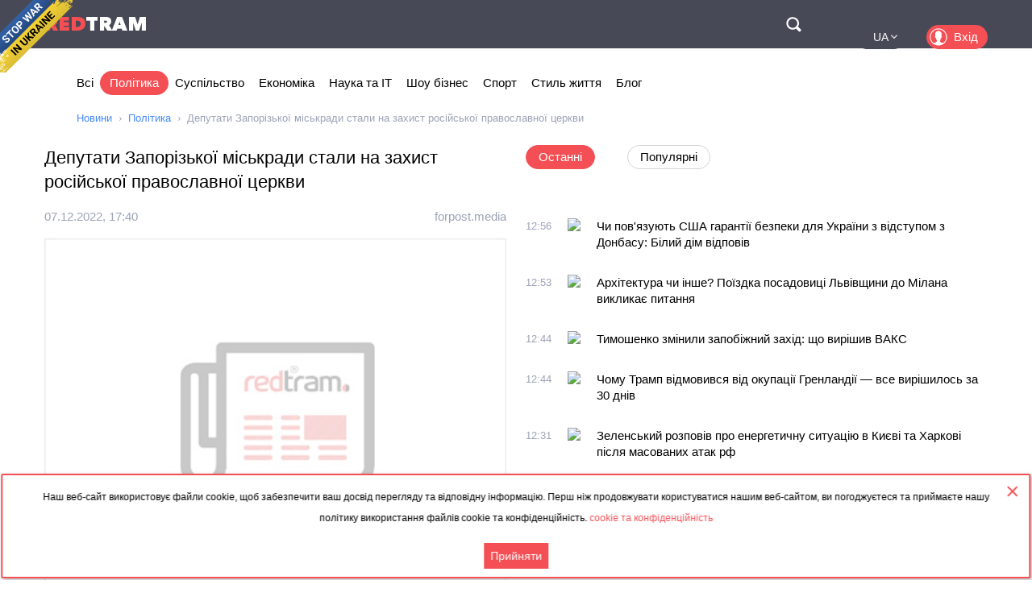

--- FILE ---
content_type: text/html; charset=utf-8
request_url: https://ua.redtram.com/news/politics/612840671/
body_size: 22506
content:
<!DOCTYPE html>
<html lang="uk">
<head>
  <meta charset="utf-8">
      <title>Депутати Запорізької міськради стали на захист російської православної церкви - Redtram</title>
    <meta name="viewport" content="width=device-width, initial-scale=1, maximum-scale=1, user-scalable=no">
  <meta name="theme-color" content="#474956">
      <meta name="description" content="Більшість депутатів Запорізької міськради не підтримали пропозицію щодо заборони російської православної церкви в Україні. Звернутись до центральної в">
        <link rel="canonical" href="https://ua.redtram.com/news/politics/612840671/">
          
  <link rel="preconnect" href="https://www.google-analytics.com">
  <link rel="preconnect" href="https://stats.g.doubleclick.net">
  <link rel="dns-prefetch" href="https://www.google-analytics.com">
  <link rel="dns-prefetch" href="https://stats.g.doubleclick.net">

  <link href="https://img.redtram.com/favicon.png" rel="shortcut icon">
  <link href="https://img.redtram.com/apple-touch-icon-precomposed.png" rel="apple-touch-icon">

  
  <link rel="stylesheet" href="/news-catalog/public/font-awesome/css/font-awesome.min.css">
  <link rel="stylesheet" href="/news-catalog/public/css/main.css?i=24">
  <script src="/news-catalog/public/js/main.js?i=24"></script>

  
  <script src="//code.jquery.com/jquery-1.12.4.js"></script>
  <script src="//code.jquery.com/ui/1.12.1/jquery-ui.js"></script>

  <script>
      $(function(a) {
        a.datepicker.regional.ua = {
            closeText: "Закрити",
            prevText: "&#x3C;",
            nextText: "&#x3E;",
            currentText: "Сьогодні",
            monthNames: [ "Січень", "Лютий", "Березень", "Квітень", "Травень", "Червень",
                "Липень", "Серпень", "Вересень", "Жовтень", "Листопад", "Грудень" ],
            monthNamesShort: [ "Січ", "Лют", "Бер", "Кві", "Тра", "Чер",
                "Лип", "Сер", "Вер", "Жов", "Лис", "Гру" ],
            dayNames: [ "неділя", "понеділок", "вівторок", "середа", "четвер", "п’ятниця", "субота" ],
            dayNamesShort: [ "нед", "пнд", "вів", "срд", "чтв", "птн", "сбт" ],
            dayNamesMin: [ "Нд", "Пн", "Вт", "Ср", "Чт", "Пт", "Сб" ],
            weekHeader: "Тиж",
            dateFormat: "dd.mm.yy",
            firstDay: 1,
            isRTL: false,
            showMonthAfterYear: false,
            yearSuffix: ""
        };
        a.datepicker.setDefaults(a.datepicker.regional.ua)
    });
  </script>

  <script>
		(function() {
      document.addEventListener("DOMContentLoaded", (event) => {
        try {
          const Observe = (sel, opt, cb) => {
            const Obs = new MutationObserver((m) => [...m].forEach(cb));
            document.querySelectorAll(sel).forEach(el => Obs.observe(el, opt));
          };

          Observe(".news-lists, #last-news-block", {
            attributesList: ["style"], // Only the "style" attribute
            attributeOldValue: true,   // Report also the oldValue
          }, (m) => {
            m.target.style.height = '';
          });
        } catch (e) {
          console.log(e);
        }
      });
		})();
  </script>

  <script>
    (function() {
        'use strict';
        document.addEventListener("DOMContentLoaded", function(e) {
            $("#datepicker").datepicker({
                firstDay: 1,
                dateFormat: "yy-m-d",
                maxDate: new Date(),
                onSelect: function(date) {
                    window.location.href = '/archive/'+ date +'/';
                }
            });
        });
    })();
  </script>

  <script type="text/javascript">
      var rtvcc = "4653c0f563f22d3eaebdc63013b251da";
  </script>


</head>
<body>
          
  <div class="container">
          <div class="channel-tg">
        <p rel="noopener nofollow">Наш веб-сайт використовує файли cookie, щоб забезпечити ваш досвід перегляду та відповідну інформацію. Перш ніж продовжувати користуватися нашим веб-сайтом, ви погоджуєтеся та приймаєте нашу політику використання файлів cookie та конфіденційність.&nbsp;<a href="/cookie-agreement/">cookie та конфіденційність</a></p>
        <button id="tg-close" class="acceptCookie">Прийняти</button>  
        <button id="cookie-close" class="close"></button>
      </div>
    
    <header class="header">
      <div class="wrapper">
        <div id="top-header" class="top-header">
          <div id="menu-toggle" class="hamburger">
            <div class="hamburger-box">
              <div class="hamburger-inner"></div>
            </div>
          </div>
          <a class="logo" href="/">
            <span>Red</span>Tram
          </a>
          <a id="btn-top-search" class="btn-top-search" href="/search/" rel="noopener nofollow">Поиск</a>
        </div>
        <div id="top-nav" class="top-nav">
          <div class="top-nav-wrapper">
                                                  <ul class="top-actions">
              <li>
                <ul class="languages">
                  <li class="active">
                    <a href="https://ua.redtram.com/news/politics/" rel="noopener">UA</a>
                  </li>
                  <li >
                    <a href="https://en.redtram.com/news/politics/" rel="noopener">EN</a>
                  </li>
                  <li >
                    <a href="https://pl.redtram.com/news/politics/" rel="noopener">PL</a>
                  </li>
                  <li >
                    <a href="https://kz.redtram.com/news/politics/" rel="noopener">KZ</a>
                  </li>
                  <li >
                    <a href="https://rus.redtram.com/news/politics/" rel="noopener">RU</a>
                  </li>
                </ul>
              </li>
              <li>
                <a class="btn-login" href="https://markets.redtram.com/" target="_blank" rel="noopener">Вхід</a>
              </li>
            </ul>
            <ul class="top-menu">
              <li>
                <a  href="/">Всі</a>
              </li>
                              <li>
                  <a class="active"                      href="/news/politics/">Політика</a>
                </li>
                              <li>
                  <a                       href="/news/community/">Суспільство</a>
                </li>
                              <li>
                  <a                       href="/news/economic-business/">Економіка</a>
                </li>
                              <li>
                  <a                       href="/news/technology/">Наука та IT</a>
                </li>
                              <li>
                  <a                       href="/news/showbiz/">Шоу бізнес</a>
                </li>
                              <li>
                  <a                       href="/news/sport/">Спорт</a>
                </li>
                              <li>
                  <a                       href="/lifestyle/">Стиль життя</a>
                </li>
                              <li>
                  <a                       href="/blog/">Блог</a>
                </li>
                            <hr class="hr-style">
              <li>
                <a href="/cooperation/" rel="noopener">Співпраця</a>
              </li>
              <li>
                <a href="/articles/">Партнерські матеріали</a>
              </li>
              <li>
                <a href="/archive/">Архів</a>
              </li>
              <li>
                <a href="/cooperation/contacts/" rel="noopener">Контакти</a>
              </li>
              <hr class="hr-style">
              <li>
                <a href="/agreement/">Угода</a>
              </li>
            </ul>
          </div>
        </div>
        <nav class="top-search">
          <form id="top-search-form" class="top-search-form" action="/search/" hidden>
            <fieldset>
              <input id="top-search-field" class="top-search-field" name="q" value="" placeholder="Пошук..." aria-label="Пошук" autocomplete="off">
              <div id="btn-top-search-close" class="btn-top-search-close"></div>
              <button class="btn-top-search-submit" type="submit">Пошук</button>
            </fieldset>
          </form>
        </nav>
      </div>
    </header>

          <div class="wrapper">
        <nav class="nav-menu">
          <div id="menu-arrow-left" class="menu-arrow left"></div>
          <div id="menu-arrow-right" class="menu-arrow right"></div>
          <div id="menu-wrapper" class="menu-wrapper">
            <ul class="menu">
              <li>
                <a  href="/">Всі</a>
              </li>
                              <li>
                  <a class="active" href="/news/politics/">Політика</a>
                </li>
                              <li>
                  <a  href="/news/community/">Суспільство</a>
                </li>
                              <li>
                  <a  href="/news/economic-business/">Економіка</a>
                </li>
                              <li>
                  <a  href="/news/technology/">Наука та IT</a>
                </li>
                              <li>
                  <a  href="/news/showbiz/">Шоу бізнес</a>
                </li>
                              <li>
                  <a  href="/news/sport/">Спорт</a>
                </li>
                              <li>
                  <a  href="/lifestyle/">Стиль життя</a>
                </li>
                              <li>
                  <a  href="/blog/">Блог</a>
                </li>
                          </ul>
          </div>
        </nav>
                  <ul class="breadcrumbs">
            <li>
              <a href="/">Новини</a>
            </li>
                          <li>
                                  <a href="/news/politics/">Політика</a>
                              </li>
                          <li>
                                  Депутати Запорізької міськради стали на захист російської православної церкви
                              </li>
                      </ul>
              </div>
    
    <div class="content">
      
  <section>
    <div class="wrapper">
      <div class="grid">
        <div class="col2 news-details">
          <h1>Депутати Запорізької міськради стали на захист російської православної церкви</h1>
          <p class="info">
                        <time class="hidden" data-format="dd.mm.yyyy, HH:MM" data-datetime="1670434817">
              07.12.2022, 19:40
            </time>
                                    <a rel="nofollow" href="/sources/forpost.media/">forpost.media</a>
                      </p>
          <img class="lazy"
               src="[data-uri]"
               onerror="this.src='/news-catalog/public/img/rt_news_43.jpg'"
               data-src="/news-catalog/public/img/rt_news_43.jpg"
               alt="Депутати Запорізької міськради стали на захист російської православної церкви">

            <p id="ga-ins" class="center">
                                <!-- intextnews -->
                <adsbygoogle
                  data-client="ca-pub-4783207004366031"
                  data-slot="6516877358"
                  data-width="572"
                  data-height="143">
                </adsbygoogle>
                            </p>

          Більшість депутатів Запорізької міськради не підтримали пропозицію щодо заборони російської православної церкви в Україні. Звернутись до центральної влади з ініціативою заборонити діяльність рпц та залежних від неї організацій сьогодні на сесії міськради запропонувала фракція «Європейська Солідарність». Але народні обранці з інших партій відмовились підтримувати це звернення.В «Європейській Солідарності» наголошують: ця ганебна ситуація показує, що деякі депутати все ще чекають приходу «руського міра»:«Російська церква повсимістно виправдовує війну в Україні. Вона виправдовує вбивства людей в Україні і вона виправдовує військову агресію путіна в Україні. Батюшки, єпископи та інші сани російської православної церкви в Україні з великою вірогідністю є агентами кремля і їх точно треба заборонити. Мені не зрозуміло, на що посилаються і на що розраховують депутати Запорізької міської ради, які проголосували проти цієї пропозиції. Можливо вони також є агентами кремля і чекають приходу руського міру в Запоріжжі?», — коментує голова фракції «Європйеська Солідарність» в Запорізькій міській раді Микола Бєлий.Фракція «Європейська Солідарність» пропонувала колегам звернутись  до центральної влади з вимогами:ухвалити закон, яким російська православна церква, її підрозділи та залежні організації будуть заборонені в Україні;забезпечити неухильне виконання українського законодавства щодо заборони російської церкви, її підрозділів та залежних організацій в Україні, а також сприяння волевиявленню українських православних щодо об’єднання у автокефальній помісній Православній Церкві України.Проте з 50 присутніх на сесії депутатів лише 23 зійшлися в думці, що російській церкві не місце в Україні. Результати поіменного голосування:У мирні та воєнні часи залишаємося разом, бо лише так ми є сильнішими. Долучайтеся до телеграм каналу Форпост медіа. Усі ми тут — https://t.me/forpost_zp

                    <div class="more">
            <a href="https://forpost.media/novosti/deputaty-zaporizkoi-miskrady-staly-na-zakhyst-rosiyskoi-pravoslavnoi-tserkvy.html"
                            rel="nofollow"
              target="_blank"
              class="full-news-link">Читати повністю&hellip;</a>
          </div>
          
        </div>
        <div class="col2">
          <ul class="news-nav">
            <li id="last-news" class="active">
              Останні            </li>
                          <li id="popular-news">
                Популярні              </li>
                      </ul>
          <div class="news-lists">
            <div id="last-news-block">
              <ul class="last-news-list links">
                                  
                  <li >
                    <article>
                      <div class="content">
                        <div class="info">
                                                    <time class="hidden" data-format="HH:MM" data-datetime="1769518562">
                            14:56
                          </time>
                                                                              <img height="16" width="16" src="https://www.google.com/s2/favicons?domain=thepage.ua" title="thepage.ua">
                                                  </div>
                        <p class="title">
                          <a href="/news/politics/622556172/">Чи пов'язують США гарантії безпеки для України з відступом з Донбасу: Білий дім відповів</a>
                        </p>
                      </div>
                    </article>
                  </li>
                                                    
                  <li >
                    <article>
                      <div class="content">
                        <div class="info">
                                                    <time class="hidden" data-format="HH:MM" data-datetime="1769518424">
                            14:53
                          </time>
                                                                              <img height="16" width="16" src="https://www.google.com/s2/favicons?domain=varianty.lviv.ua" title="varianty.lviv.ua">
                                                  </div>
                        <p class="title">
                          <a href="/news/politics/622556139/">Архітектура чи інше? Поїздка посадовиці Львівщини до Мілана викликає питання</a>
                        </p>
                      </div>
                    </article>
                  </li>
                                                    
                  <li >
                    <article>
                      <div class="content">
                        <div class="info">
                                                    <time class="hidden" data-format="HH:MM" data-datetime="1769517864">
                            14:44
                          </time>
                                                                              <img height="16" width="16" src="https://www.google.com/s2/favicons?domain=acc.cv.ua" title="acc.cv.ua">
                                                  </div>
                        <p class="title">
                          <a href="/news/politics/622556030/">Тимошенко змінили запобіжний захід: що вирішив ВАКС</a>
                        </p>
                      </div>
                    </article>
                  </li>
                                                    
                  <li >
                    <article>
                      <div class="content">
                        <div class="info">
                                                    <time class="hidden" data-format="HH:MM" data-datetime="1769517858">
                            14:44
                          </time>
                                                                              <img height="16" width="16" src="https://www.google.com/s2/favicons?domain=pozitciya.com.ua" title="pozitciya.com.ua">
                                                  </div>
                        <p class="title">
                          <a href="/news/politics/622556027/">Чому Трамп відмовився від окупації Гренландії — все вирішилось за 30 днів</a>
                        </p>
                      </div>
                    </article>
                  </li>
                                                    
                  <li >
                    <article>
                      <div class="content">
                        <div class="info">
                                                    <time class="hidden" data-format="HH:MM" data-datetime="1769517063">
                            14:31
                          </time>
                                                                              <img height="16" width="16" src="https://www.google.com/s2/favicons?domain=slovoidilo.ua" title="slovoidilo.ua">
                                                  </div>
                        <p class="title">
                          <a href="/news/politics/622555862/">Зеленський розповів про енергетичну ситуацію в Києві та Харкові після масованих атак рф</a>
                        </p>
                      </div>
                    </article>
                  </li>
                                                    
                  <li >
                    <article>
                      <div class="content">
                        <div class="info">
                                                    <time class="hidden" data-format="HH:MM" data-datetime="1769516348">
                            14:19
                          </time>
                                                                              <img height="16" width="16" src="https://www.google.com/s2/favicons?domain=newformat.info" title="newformat.info">
                                                  </div>
                        <p class="title">
                          <a href="/news/economic-business/622555741/">Дональд Трамп підвищив мита на південнокорейські товари до 25 відсотків</a>
                        </p>
                      </div>
                    </article>
                  </li>
                                                    
                  <li >
                    <article>
                      <div class="content">
                        <div class="info">
                                                    <time class="hidden" data-format="HH:MM" data-datetime="1769516222">
                            14:17
                          </time>
                                                                              <img height="16" width="16" src="https://www.google.com/s2/favicons?domain=24tv.ua" title="24tv.ua">
                                                  </div>
                        <p class="title">
                          <a href="/news/politics/622555704/">"Путіну це сподобалося б": Рютте розповів, чому Європа не в силах створити об’єднану армію</a>
                        </p>
                      </div>
                    </article>
                  </li>
                                                    
                  <li >
                    <article>
                      <div class="content">
                        <div class="info">
                                                    <time class="hidden" data-format="HH:MM" data-datetime="1769516049">
                            14:14
                          </time>
                                                                              <img height="16" width="16" src="https://www.google.com/s2/favicons?domain=unn.ua" title="unn.ua">
                                                  </div>
                        <p class="title">
                          <a href="/news/showbiz/622555661/">"Трохи залишилася у своєму коконі". Іво Бобул здивував неоднозначною заявою про пісні Ірини Білик</a>
                        </p>
                      </div>
                    </article>
                  </li>
                                                          <li class="center">
                                              <adsbygoogle
                          data-client="ca-pub-4783207004366031"
                          data-slot="7525856637"
                          data-width="320"
                          data-height="100">
                        </adsbygoogle>
                                          </li>
                                                                        
                  <li >
                    <article>
                      <div class="content">
                        <div class="info">
                                                    <time class="hidden" data-format="HH:MM" data-datetime="1769515940">
                            14:12
                          </time>
                                                                              <img height="16" width="16" src="https://www.google.com/s2/favicons?domain=gordonua.com" title="gordonua.com">
                                                  </div>
                        <p class="title">
                          <a href="/news/politics/622555643/">Білий дім спростував зв'язок гарантій безпеки для України з територіальними поступками</a>
                        </p>
                      </div>
                    </article>
                  </li>
                                                    
                  <li >
                    <article>
                      <div class="content">
                        <div class="info">
                                                    <time class="hidden" data-format="HH:MM" data-datetime="1769514603">
                            13:50
                          </time>
                                                                              <img height="16" width="16" src="https://www.google.com/s2/favicons?domain=expert.in.ua" title="expert.in.ua">
                                                  </div>
                        <p class="title">
                          <a href="/news/politics/622555357/">Трамп анонсував неприємний сюрприз ще одному союзнику: деталі</a>
                        </p>
                      </div>
                    </article>
                  </li>
                                                    
                  <li >
                    <article>
                      <div class="content">
                        <div class="info">
                                                    <time class="hidden" data-format="HH:MM" data-datetime="1769513884">
                            13:38
                          </time>
                                                                              <img height="16" width="16" src="https://www.google.com/s2/favicons?domain=unn.ua" title="unn.ua">
                                                  </div>
                        <p class="title">
                          <a href="/news/community/622555258/">День памʼяті. Голокост: як знищували людей і чому світ не повинен це забути</a>
                        </p>
                      </div>
                    </article>
                  </li>
                                                    
                  <li >
                    <article>
                      <div class="content">
                        <div class="info">
                                                    <time class="hidden" data-format="HH:MM" data-datetime="1769513884">
                            13:38
                          </time>
                                                                              <img height="16" width="16" src="https://www.google.com/s2/favicons?domain=unn.ua" title="unn.ua">
                                                  </div>
                        <p class="title">
                          <a href="/news/sport/622555261/">Світоліна розгромила Гауфф з США за 59 хвилин і вперше вийшла в півфінал Australian Open</a>
                        </p>
                      </div>
                    </article>
                  </li>
                                                    
                  <li >
                    <article>
                      <div class="content">
                        <div class="info">
                                                    <time class="hidden" data-format="HH:MM" data-datetime="1769512924">
                            13:22
                          </time>
                                                                              <img height="16" width="16" src="https://www.google.com/s2/favicons?domain=portal.lviv.ua" title="portal.lviv.ua">
                                                  </div>
                        <p class="title">
                          <a href="/news/politics/622555055/">Федоров підтвердив, що росія запускає дрони зі Starlink</a>
                        </p>
                      </div>
                    </article>
                  </li>
                                                    
                  <li >
                    <article>
                      <div class="content">
                        <div class="info">
                                                    <time class="hidden" data-format="HH:MM" data-datetime="1769512742">
                            13:19
                          </time>
                                                                              <img height="16" width="16" src="https://www.google.com/s2/favicons?domain=slovoidilo.ua" title="slovoidilo.ua">
                                                  </div>
                        <p class="title">
                          <a href="/news/politics/622555021/">Скільки танкерів «тіньового флоту» затримали США, Британія та Франція</a>
                        </p>
                      </div>
                    </article>
                  </li>
                                                    
                  <li >
                    <article>
                      <div class="content">
                        <div class="info">
                                                    <time class="hidden" data-format="HH:MM" data-datetime="1769512624">
                            13:17
                          </time>
                                                                              <img height="16" width="16" src="https://www.google.com/s2/favicons?domain=inshe.tv" title="inshe.tv">
                                                  </div>
                        <p class="title">
                          <a href="/news/politics/622554992/">Трамп пом’якшив тон і змінює керівництво імміграційних операцій у Міннеаполісі після другої смертельної стрілянини</a>
                        </p>
                      </div>
                    </article>
                  </li>
                                                    
                  <li >
                    <article>
                      <div class="content">
                        <div class="info">
                                                    <time class="hidden" data-format="HH:MM" data-datetime="1769511064">
                            12:51
                          </time>
                                                                              <img height="16" width="16" src="https://www.google.com/s2/favicons?domain=ua.news" title="ua.news">
                                                  </div>
                        <p class="title">
                          <a href="/news/sport/622554635/">Світоліна вигадала символ для матчів проти «нейтральних» суперниць на Australian Open</a>
                        </p>
                      </div>
                    </article>
                  </li>
                                                    
                  <li >
                    <article>
                      <div class="content">
                        <div class="info">
                                                    <time class="hidden" data-format="HH:MM" data-datetime="1769506929">
                            11:42
                          </time>
                                                                              <img height="16" width="16" src="https://www.google.com/s2/favicons?domain=ua.news" title="ua.news">
                                                  </div>
                        <p class="title">
                          <a href="/news/politics/622553817/">Каленюк: Люди Єрмака досі залишаються у владі, хоча сам він втратив вплив</a>
                        </p>
                      </div>
                    </article>
                  </li>
                                                    
                  <li >
                    <article>
                      <div class="content">
                        <div class="info">
                                                    <time class="hidden" data-format="HH:MM" data-datetime="1769502793">
                            10:33
                          </time>
                                                                              <img height="16" width="16" src="https://www.google.com/s2/favicons?domain=chasdiy.org" title="chasdiy.org">
                                                  </div>
                        <p class="title">
                          <a href="/news/community/622553057/">Зарплати вчителів злетять: хто і коли отримає більше грошей у 2026 році </a>
                        </p>
                      </div>
                    </article>
                  </li>
                                                    
                  <li class="reserve hidden">
                    <article>
                      <div class="content">
                        <div class="info">
                                                    <time class="hidden" data-format="HH:MM" data-datetime="1769502793">
                            10:33
                          </time>
                                                                              <img height="16" width="16" src="https://www.google.com/s2/favicons?domain=pogoda.chasdiy.org" title="pogoda.chasdiy.org">
                                                  </div>
                        <p class="title">
                          <a href="/news/community/622553058/">Морози до -20°: що чекає Україну на початку лютого </a>
                        </p>
                      </div>
                    </article>
                  </li>
                                                    
                  <li class="reserve hidden">
                    <article>
                      <div class="content">
                        <div class="info">
                                                    <time class="hidden" data-format="HH:MM" data-datetime="1769502127">
                            10:22
                          </time>
                                                                              <img height="16" width="16" src="https://www.google.com/s2/favicons?domain=poltavawave.com.ua" title="poltavawave.com.ua">
                                                  </div>
                        <p class="title">
                          <a href="/news/politics/622552916/">Земля, елітні авто та мільйони доларів: що задекларував екскерівник БЕБ Полтавщини</a>
                        </p>
                      </div>
                    </article>
                  </li>
                                                    
                  <li class="reserve hidden">
                    <article>
                      <div class="content">
                        <div class="info">
                                                    <time class="hidden" data-format="HH:MM" data-datetime="1769501823">
                            10:17
                          </time>
                                                                              <img height="16" width="16" src="https://www.google.com/s2/favicons?domain=portal.lviv.ua" title="portal.lviv.ua">
                                                  </div>
                        <p class="title">
                          <a href="/news/politics/622552862/">Американські гарантії безпеки залежать від згоди України вийти з Донбасу, – ЗМІ</a>
                        </p>
                      </div>
                    </article>
                  </li>
                                                    
                  <li class="reserve hidden">
                    <article>
                      <div class="content">
                        <div class="info">
                                                    <time class="hidden" data-format="HH:MM" data-datetime="1769501411">
                            10:10
                          </time>
                                                                              <img height="16" width="16" src="https://www.google.com/s2/favicons?domain=epochtimes.com.ua" title="epochtimes.com.ua">
                                                  </div>
                        <p class="title">
                          <a href="/news/politics/622552784/">США офіційно вийшли з ВООЗ, звинувативши організацію у провалах під час пандемії та впливі Китаю (ВІДЕО)</a>
                        </p>
                      </div>
                    </article>
                  </li>
                                                    
                  <li class="reserve hidden">
                    <article>
                      <div class="content">
                        <div class="info">
                                                    <time class="hidden" data-format="HH:MM" data-datetime="1769501287">
                            10:08
                          </time>
                                                                              <img height="16" width="16" src="https://www.google.com/s2/favicons?domain=gordonua.com" title="gordonua.com">
                                                  </div>
                        <p class="title">
                          <a href="/news/politics/622552753/">У Білому домі заявили, що Трамп "глибоко залучений" у переговори між Україною і РФ</a>
                        </p>
                      </div>
                    </article>
                  </li>
                                                    
                  <li class="reserve hidden">
                    <article>
                      <div class="content">
                        <div class="info">
                                                    <time class="hidden" data-format="HH:MM" data-datetime="1769499783">
                            09:43
                          </time>
                                                                              <img height="16" width="16" src="https://www.google.com/s2/favicons?domain=slovoidilo.ua" title="slovoidilo.ua">
                                                  </div>
                        <p class="title">
                          <a href="/news/politics/622552467/">Трамп заявив, що Венесуела пришвидшила звільнення політв'язнів</a>
                        </p>
                      </div>
                    </article>
                  </li>
                                                    
                  <li class="reserve hidden">
                    <article>
                      <div class="content">
                        <div class="info">
                                                    <time class="hidden" data-format="HH:MM" data-datetime="1769499485">
                            09:38
                          </time>
                                                                              <img height="16" width="16" src="https://www.google.com/s2/favicons?domain=kramatorsk.info" title="kramatorsk.info">
                                                  </div>
                        <p class="title">
                          <a href="/news/politics/622552438/"> Міндіча та Цукермана подали в розшук Інтерполу, — САП </a>
                        </p>
                      </div>
                    </article>
                  </li>
                                                    
                  <li class="reserve hidden">
                    <article>
                      <div class="content">
                        <div class="info">
                                                    <time class="hidden" data-format="HH:MM" data-datetime="1769498407">
                            09:20
                          </time>
                                                                              <img height="16" width="16" src="https://www.google.com/s2/favicons?domain=lite.chasdiy.org" title="lite.chasdiy.org">
                                                  </div>
                        <p class="title">
                          <a href="/lifestyle/622552295/">Зробіть квартиру теплішою без обігрівачів: як утеплити вікна за 5 хвилин </a>
                        </p>
                      </div>
                    </article>
                  </li>
                                                    
                  <li class="reserve hidden">
                    <article>
                      <div class="content">
                        <div class="info">
                                                    <time class="hidden" data-format="HH:MM" data-datetime="1769497640">
                            09:07
                          </time>
                                                                              <img height="16" width="16" src="https://www.google.com/s2/favicons?domain=gordonua.com" title="gordonua.com">
                                                  </div>
                        <p class="title">
                          <a href="/news/politics/622552129/">Жінка, заарештована у ФРН за шпигунство на користь РФ, з'являлася поряд із Зеленським і Мерцом – Bild</a>
                        </p>
                      </div>
                    </article>
                  </li>
                                                    
                  <li class="reserve hidden">
                    <article>
                      <div class="content">
                        <div class="info">
                                                    <time class="hidden" data-format="HH:MM" data-datetime="1769497624">
                            09:07
                          </time>
                                                                              <img height="16" width="16" src="https://www.google.com/s2/favicons?domain=ua.news" title="ua.news">
                                                  </div>
                        <p class="title">
                          <a href="/news/politics/622552116/">Німеччина майже вичерпала ресурси для допомоги Україні, систем Patriot не буде, — Пісторіус</a>
                        </p>
                      </div>
                    </article>
                  </li>
                                                    
                  <li class="reserve hidden">
                    <article>
                      <div class="content">
                        <div class="info">
                                                    <time class="hidden" data-format="HH:MM" data-datetime="1769497622">
                            09:07
                          </time>
                                                                              <img height="16" width="16" src="https://www.google.com/s2/favicons?domain=ua.news" title="ua.news">
                                                  </div>
                        <p class="title">
                          <a href="/news/politics/622552100/">Україна припиняє участь у ключовій угоді СНД про кордони</a>
                        </p>
                      </div>
                    </article>
                  </li>
                                                    
                  <li class="reserve hidden">
                    <article>
                      <div class="content">
                        <div class="info">
                                                    <time class="hidden" data-format="HH:MM" data-datetime="1769497323">
                            09:02
                          </time>
                                                                              <img height="16" width="16" src="https://www.google.com/s2/favicons?domain=kramatorsk.info" title="kramatorsk.info">
                                                  </div>
                        <p class="title">
                          <a href="/news/politics/622552069/"> Орбан на тлі падіння рейтингів заявив про “загрозу з України” та викликав посла </a>
                        </p>
                      </div>
                    </article>
                  </li>
                                                    
                  <li class="reserve hidden">
                    <article>
                      <div class="content">
                        <div class="info">
                                                    <time class="hidden" data-format="HH:MM" data-datetime="1769493302">
                            07:55
                          </time>
                                                                              <img height="16" width="16" src="https://www.google.com/s2/favicons?domain=slovoidilo.ua" title="slovoidilo.ua">
                                                  </div>
                        <p class="title">
                          <a href="/news/politics/622551617/">Франція блокує закупівлю ракет Storm Shadow для України – The Telegraph</a>
                        </p>
                      </div>
                    </article>
                  </li>
                                                    
                  <li class="reserve hidden">
                    <article>
                      <div class="content">
                        <div class="info">
                                                    <time class="hidden" data-format="HH:MM" data-datetime="1769490069">
                            07:01
                          </time>
                                                                              <img height="16" width="16" src="https://www.google.com/s2/favicons?domain=unn.ua" title="unn.ua">
                                                  </div>
                        <p class="title">
                          <a href="/news/politics/622551364/">"Дуже делікатне питання": Рютте назвав камінь спотикання у переговорах щодо миру в Україні</a>
                        </p>
                      </div>
                    </article>
                  </li>
                                                    
                  <li class="reserve hidden">
                    <article>
                      <div class="content">
                        <div class="info">
                                                    <time class="hidden" data-format="HH:MM" data-datetime="1769488865">
                            06:41
                          </time>
                                                                              <img height="16" width="16" src="https://www.google.com/s2/favicons?domain=inshe.tv" title="inshe.tv">
                                                  </div>
                        <p class="title">
                          <a href="/news/politics/622551294/">Німеччина не постачатиме Україні Patriot: в уряді озвучили причину</a>
                        </p>
                      </div>
                    </article>
                  </li>
                                                    
                  <li class="reserve hidden">
                    <article>
                      <div class="content">
                        <div class="info">
                                                    <time class="hidden" data-format="HH:MM" data-datetime="1769488864">
                            06:41
                          </time>
                                                                              <img height="16" width="16" src="https://www.google.com/s2/favicons?domain=inshe.tv" title="inshe.tv">
                                                  </div>
                        <p class="title">
                          <a href="/news/politics/622551292/">Угорщина звинувачує Україну у втручанні у вибори та викликає посла</a>
                        </p>
                      </div>
                    </article>
                  </li>
                                                    
                  <li class="reserve hidden">
                    <article>
                      <div class="content">
                        <div class="info">
                                                    <time class="hidden" data-format="HH:MM" data-datetime="1769488743">
                            06:39
                          </time>
                                                                              <img height="16" width="16" src="https://www.google.com/s2/favicons?domain=pravdatutnews.com" title="pravdatutnews.com">
                                                  </div>
                        <p class="title">
                          <a href="/lifestyle/622551284/">Три правила харчування, що вгамують гіпертонію без ліків</a>
                        </p>
                      </div>
                    </article>
                  </li>
                                                    
                  <li class="reserve hidden">
                    <article>
                      <div class="content">
                        <div class="info">
                                                    <time class="hidden" data-format="HH:MM" data-datetime="1769483585">
                            05:13
                          </time>
                                                                              <img height="16" width="16" src="https://www.google.com/s2/favicons?domain=unn.ua" title="unn.ua">
                                                  </div>
                        <p class="title">
                          <a href="/news/politics/622551160/">росію необхідно притягнути до відповідальності для справедливого миру - постпред України в ООН</a>
                        </p>
                      </div>
                    </article>
                  </li>
                                                    
                  <li class="reserve hidden">
                    <article>
                      <div class="content">
                        <div class="info">
                                                    <time class="hidden" data-format="HH:MM" data-datetime="1769475242">
                            02:54
                          </time>
                                                                              <img height="16" width="16" src="https://www.google.com/s2/favicons?domain=24tv.ua" title="24tv.ua">
                                                  </div>
                        <p class="title">
                          <a href="/news/politics/622551023/">Війна в Україні змінила світ назавжди: The Telegraph назвало можливі наслідки мирної угоди</a>
                        </p>
                      </div>
                    </article>
                  </li>
                                                    
                  <li class="reserve hidden">
                    <article>
                      <div class="content">
                        <div class="info">
                                                    <time class="hidden" data-format="HH:MM" data-datetime="1769473622">
                            02:27
                          </time>
                                                                              <img height="16" width="16" src="https://www.google.com/s2/favicons?domain=pravdatutnews.com" title="pravdatutnews.com">
                                                  </div>
                        <p class="title">
                          <a href="/news/showbiz/622550879/">Будильник на 4 ранку, дієта та посилені тренування: 56-річна Дженніфер Еністон готується до весілля</a>
                        </p>
                      </div>
                    </article>
                  </li>
                                                    
                  <li class="reserve hidden">
                    <article>
                      <div class="content">
                        <div class="info">
                                                    <time class="hidden" data-format="HH:MM" data-datetime="1769473083">
                            02:18
                          </time>
                                                                              <img height="16" width="16" src="https://www.google.com/s2/favicons?domain=newformat.info" title="newformat.info">
                                                  </div>
                        <p class="title">
                          <a href="/news/politics/622550802/">Зеленський оновив склад РНБО: до ради увійшли Шмигаль і Федоров</a>
                        </p>
                      </div>
                    </article>
                  </li>
                                                    
                  <li class="reserve hidden">
                    <article>
                      <div class="content">
                        <div class="info">
                                                    <time class="hidden" data-format="HH:MM" data-datetime="1769472065">
                            02:01
                          </time>
                                                                              <img height="16" width="16" src="https://www.google.com/s2/favicons?domain=ua.news" title="ua.news">
                                                  </div>
                        <p class="title">
                          <a href="/news/politics/622550438/">Орбан розлютився на Зеленського і наказав викликати українського посла</a>
                        </p>
                      </div>
                    </article>
                  </li>
                                                                      <li class="reserve hidden"><span>Січень, 26</span></li>
                  
                  <li class="reserve hidden">
                    <article>
                      <div class="content">
                        <div class="info">
                                                    <time class="hidden" data-format="HH:MM" data-datetime="1769458749">
                            22:19
                          </time>
                                                                              <img height="16" width="16" src="https://www.google.com/s2/favicons?domain=novosti-n.org" title="novosti-n.org">
                                                  </div>
                        <p class="title">
                          <a href="/news/politics/622550196/">Суд частково змінив запобіжний захід для Юлії Тимошенко</a>
                        </p>
                      </div>
                    </article>
                  </li>
                                                    
                  <li class="reserve hidden">
                    <article>
                      <div class="content">
                        <div class="info">
                                                    <time class="hidden" data-format="HH:MM" data-datetime="1769458742">
                            22:19
                          </time>
                                                                              <img height="16" width="16" src="https://www.google.com/s2/favicons?domain=ua.news" title="ua.news">
                                                  </div>
                        <p class="title">
                          <a href="/news/politics/622550184/">Зеленський додав нових членів у РНБО та вивів Малюка</a>
                        </p>
                      </div>
                    </article>
                  </li>
                                                    
                  <li class="reserve hidden">
                    <article>
                      <div class="content">
                        <div class="info">
                                                    <time class="hidden" data-format="HH:MM" data-datetime="1769457974">
                            22:06
                          </time>
                                                                              <img height="16" width="16" src="https://www.google.com/s2/favicons?domain=newformat.info" title="newformat.info">
                                                  </div>
                        <p class="title">
                          <a href="/news/politics/622550139/">Зеленський відзначив Олега Ляшка державним орденом</a>
                        </p>
                      </div>
                    </article>
                  </li>
                                                    
                  <li class="reserve hidden">
                    <article>
                      <div class="content">
                        <div class="info">
                                                    <time class="hidden" data-format="HH:MM" data-datetime="1769455086">
                            21:18
                          </time>
                                                                              <img height="16" width="16" src="https://www.google.com/s2/favicons?domain=newsua.one" title="newsua.one">
                                                  </div>
                        <p class="title">
                          <a href="/news/community/622549806/">Росія входить в епоху бумерангів: кожен удар по Києву – це похмурий Мурманськ</a>
                        </p>
                      </div>
                    </article>
                  </li>
                                                    
                  <li class="reserve hidden">
                    <article>
                      <div class="content">
                        <div class="info">
                                                    <time class="hidden" data-format="HH:MM" data-datetime="1769452628">
                            20:37
                          </time>
                                                                              <img height="16" width="16" src="https://www.google.com/s2/favicons?domain=novynarnia.com" title="novynarnia.com">
                                                  </div>
                        <p class="title">
                          <a href="/news/politics/622549531/">ВАКС частково змінив запобіжний захід Юлії Тимошенко</a>
                        </p>
                      </div>
                    </article>
                  </li>
                                                    
                  <li class="reserve hidden">
                    <article>
                      <div class="content">
                        <div class="info">
                                                    <time class="hidden" data-format="HH:MM" data-datetime="1769450593">
                            20:03
                          </time>
                                                                              <img height="16" width="16" src="https://www.google.com/s2/favicons?domain=mind.ua" title="mind.ua">
                                                  </div>
                        <p class="title">
                          <a href="/news/politics/622549235/">росіяни в ПАРЄ: вперше російська опозиція, що виступає проти війни, отримала офіційне представництво</a>
                        </p>
                      </div>
                    </article>
                  </li>
                                                    
                  <li class="reserve hidden">
                    <article>
                      <div class="content">
                        <div class="info">
                                                    <time class="hidden" data-format="HH:MM" data-datetime="1769450588">
                            20:03
                          </time>
                                                                              <img height="16" width="16" src="https://www.google.com/s2/favicons?domain=newsua.one" title="newsua.one">
                                                  </div>
                        <p class="title">
                          <a href="/news/community/622549234/">Воронка безвиході росіян</a>
                        </p>
                      </div>
                    </article>
                  </li>
                                                    
                  <li class="reserve hidden">
                    <article>
                      <div class="content">
                        <div class="info">
                                                    <time class="hidden" data-format="HH:MM" data-datetime="1769449324">
                            19:42
                          </time>
                                                                              <img height="16" width="16" src="https://www.google.com/s2/favicons?domain=newformat.info" title="newformat.info">
                                                  </div>
                        <p class="title">
                          <a href="/news/politics/622549128/">ВАКС залишив заставу для Тимошенко, але пом’якшив обмеження</a>
                        </p>
                      </div>
                    </article>
                  </li>
                                                    
                  <li class="reserve hidden">
                    <article>
                      <div class="content">
                        <div class="info">
                                                    <time class="hidden" data-format="HH:MM" data-datetime="1769446447">
                            18:54
                          </time>
                                                                              <img height="16" width="16" src="https://www.google.com/s2/favicons?domain=bessarabiainform.com" title="bessarabiainform.com">
                                                  </div>
                        <p class="title">
                          <a href="/news/politics/622548668/">Тристоронні переговори про закінчення війни продовжаться цього тижня – Зеленський</a>
                        </p>
                      </div>
                    </article>
                  </li>
                                                    
                  <li class="reserve hidden">
                    <article>
                      <div class="content">
                        <div class="info">
                                                    <time class="hidden" data-format="HH:MM" data-datetime="1769442267">
                            17:44
                          </time>
                                                                              <img height="16" width="16" src="https://www.google.com/s2/favicons?domain=mind.ua" title="mind.ua">
                                                  </div>
                        <p class="title">
                          <a href="/news/politics/622547942/">Рубіо і Венс відмовляли Трампа від військового захоплення Гренланідї, а в Конгресі пригрозили імпічментом – Reuters</a>
                        </p>
                      </div>
                    </article>
                  </li>
                                                    
                  <li class="reserve hidden">
                    <article>
                      <div class="content">
                        <div class="info">
                                                    <time class="hidden" data-format="HH:MM" data-datetime="1769441043">
                            17:24
                          </time>
                                                                              <img height="16" width="16" src="https://www.google.com/s2/favicons?domain=hromadske.radio" title="hromadske.radio">
                                                  </div>
                        <p class="title">
                          <a href="/news/politics/622547765/">Кіпр підтримує вступ України до ЄС і закликає прискорити переговори, «коли дозволять умови»</a>
                        </p>
                      </div>
                    </article>
                  </li>
                                                    
                  <li class="reserve hidden">
                    <article>
                      <div class="content">
                        <div class="info">
                                                    <time class="hidden" data-format="HH:MM" data-datetime="1769438884">
                            16:48
                          </time>
                                                                              <img height="16" width="16" src="https://www.google.com/s2/favicons?domain=hromadske.radio" title="hromadske.radio">
                                                  </div>
                        <p class="title">
                          <a href="/news/politics/622547313/">Названо кількість чинних нардепів, яких підозрюють у корупції</a>
                        </p>
                      </div>
                    </article>
                  </li>
                                                    
                  <li class="reserve hidden">
                    <article>
                      <div class="content">
                        <div class="info">
                                                    <time class="hidden" data-format="HH:MM" data-datetime="1769431280">
                            14:41
                          </time>
                                                                              <img height="16" width="16" src="https://www.google.com/s2/favicons?domain=ipress.ua" title="ipress.ua">
                                                  </div>
                        <p class="title">
                          <a href="/news/politics/622545812/">Москва просуває ідею поділу ЗАЕС: деталі від Politico</a>
                        </p>
                      </div>
                    </article>
                  </li>
                                                    
                  <li class="reserve hidden">
                    <article>
                      <div class="content">
                        <div class="info">
                                                    <time class="hidden" data-format="HH:MM" data-datetime="1769425430">
                            13:03
                          </time>
                                                                              <img height="16" width="16" src="https://www.google.com/s2/favicons?domain=bihus.info" title="bihus.info">
                                                  </div>
                        <p class="title">
                          <a href="/news/politics/622544602/">Скандал із "зеленим тарифом": Шурма отримав підозру після розслідування</a>
                        </p>
                      </div>
                    </article>
                  </li>
                                                    
                  <li class="reserve hidden">
                    <article>
                      <div class="content">
                        <div class="info">
                                                    <time class="hidden" data-format="HH:MM" data-datetime="1769421225">
                            11:53
                          </time>
                                                                              <img height="16" width="16" src="https://www.google.com/s2/favicons?domain=portal.lviv.ua" title="portal.lviv.ua">
                                                  </div>
                        <p class="title">
                          <a href="/news/politics/622543750/">Зустріч Зеленського з Тіхановською: спливли несподівані подробиці</a>
                        </p>
                      </div>
                    </article>
                  </li>
                                                    
                  <li class="reserve hidden">
                    <article>
                      <div class="content">
                        <div class="info">
                                                    <time class="hidden" data-format="HH:MM" data-datetime="1769419220">
                            11:20
                          </time>
                                                                              <img height="16" width="16" src="https://www.google.com/s2/favicons?domain=pb-news.info" title="pb-news.info">
                                                  </div>
                        <p class="title">
                          <a href="/news/politics/622543373/">Дипломатичний марафон в Абу-Дабі: що приховали від українців</a>
                        </p>
                      </div>
                    </article>
                  </li>
                                                    
                  <li class="reserve hidden">
                    <article>
                      <div class="content">
                        <div class="info">
                                                    <time class="hidden" data-format="HH:MM" data-datetime="1769418483">
                            11:08
                          </time>
                                                                              <img height="16" width="16" src="https://www.google.com/s2/favicons?domain=33kanal.com" title="33kanal.com">
                                                  </div>
                        <p class="title">
                          <a href="/news/politics/622543158/">САП оголосила підозру ексзаступнику голови Офісу президента Шурмі</a>
                        </p>
                      </div>
                    </article>
                  </li>
                                                    
                  <li class="reserve hidden">
                    <article>
                      <div class="content">
                        <div class="info">
                                                    <time class="hidden" data-format="HH:MM" data-datetime="1769418482">
                            11:08
                          </time>
                                                                              <img height="16" width="16" src="https://www.google.com/s2/favicons?domain=33kanal.com" title="33kanal.com">
                                                  </div>
                        <p class="title">
                          <a href="/news/politics/622543157/">У ДБР розповіли імовірні обставини ДТП, в якій загинув нардеп Саламаха</a>
                        </p>
                      </div>
                    </article>
                  </li>
                                                    
                  <li class="reserve hidden">
                    <article>
                      <div class="content">
                        <div class="info">
                                                    <time class="hidden" data-format="HH:MM" data-datetime="1769417170">
                            10:46
                          </time>
                                                                              <img height="16" width="16" src="https://www.google.com/s2/favicons?domain=epochtimes.com.ua" title="epochtimes.com.ua">
                                                  </div>
                        <p class="title">
                          <a href="/news/politics/622542960/">Трамп скорочує використання співробітниками ICE натільних камер</a>
                        </p>
                      </div>
                    </article>
                  </li>
                                                    
                  <li class="reserve hidden">
                    <article>
                      <div class="content">
                        <div class="info">
                                                    <time class="hidden" data-format="HH:MM" data-datetime="1769416333">
                            10:32
                          </time>
                                                                              <img height="16" width="16" src="https://www.google.com/s2/favicons?domain=33kanal.com" title="33kanal.com">
                                                  </div>
                        <p class="title">
                          <a href="/news/community/622542820/">путін може вдатися до використання хімічної зброї, якщо буде вважати, що війна заходить в тупик, — The Times</a>
                        </p>
                      </div>
                    </article>
                  </li>
                                                    
                  <li class="reserve hidden">
                    <article>
                      <div class="content">
                        <div class="info">
                                                    <time class="hidden" data-format="HH:MM" data-datetime="1769414466">
                            10:01
                          </time>
                                                                              <img height="16" width="16" src="https://www.google.com/s2/favicons?domain=grivna.ua" title="grivna.ua">
                                                  </div>
                        <p class="title">
                          <a href="/news/politics/622542497/">Голова громади, учасник АТО та зрадник: до довічного ув’язнення засуджено ексочільника Лазурного</a>
                        </p>
                      </div>
                    </article>
                  </li>
                                                    
                  <li class="reserve hidden">
                    <article>
                      <div class="content">
                        <div class="info">
                                                    <time class="hidden" data-format="HH:MM" data-datetime="1769414167">
                            09:56
                          </time>
                                                                              <img height="16" width="16" src="https://www.google.com/s2/favicons?domain=chasdiy.org" title="chasdiy.org">
                                                  </div>
                        <p class="title">
                          <a href="/news/economic-business/622542434/">Рейтинг бізнесменів України: Опендатабот назвав лідерів за доходами компаній </a>
                        </p>
                      </div>
                    </article>
                  </li>
                                                                      <li class="reserve hidden"><span>Січень, 25</span></li>
                  
                  <li class="reserve hidden">
                    <article>
                      <div class="content">
                        <div class="info">
                                                    <time class="hidden" data-format="HH:MM" data-datetime="1769371443">
                            22:04
                          </time>
                                                                              <img height="16" width="16" src="https://www.google.com/s2/favicons?domain=24tv.ua" title="24tv.ua">
                                                  </div>
                        <p class="title">
                          <a href="/news/politics/622540226/">Йому було лише 34 роки: що відомо про нардепа "Слуги народу" Саламаху, який помер після ДТП</a>
                        </p>
                      </div>
                    </article>
                  </li>
                                                                      <li class="reserve hidden"><span>Січень, 24</span></li>
                  
                  <li class="reserve hidden">
                    <article>
                      <div class="content">
                        <div class="info">
                                                    <time class="hidden" data-format="HH:MM" data-datetime="1769245803">
                            11:10
                          </time>
                                                                              <img height="16" width="16" src="https://www.google.com/s2/favicons?domain=gazeta-fp.com.ua" title="gazeta-fp.com.ua">
                                                  </div>
                        <p class="title">
                          <a href="/news/politics/622530085/">Переговори про мир, під обстрілами та вбивствами мирних людей, неможливі!</a>
                        </p>
                      </div>
                    </article>
                  </li>
                                                    
                  <li class="reserve hidden">
                    <article>
                      <div class="content">
                        <div class="info">
                                                    <time class="hidden" data-format="HH:MM" data-datetime="1769215567">
                            02:46
                          </time>
                                                                              <img height="16" width="16" src="https://www.google.com/s2/favicons?domain=enovosty.com" title="enovosty.com">
                                                  </div>
                        <p class="title">
                          <a href="/news/politics/622528517/">Хто замінить Кадирова у разі його смерті: Чечня вже готується</a>
                        </p>
                      </div>
                    </article>
                  </li>
                                                                      <li class="reserve hidden"><span>Січень, 23</span></li>
                  
                  <li class="reserve hidden">
                    <article>
                      <div class="content">
                        <div class="info">
                                                    <time class="hidden" data-format="HH:MM" data-datetime="1769154322">
                            09:45
                          </time>
                                                                              <img height="16" width="16" src="https://www.google.com/s2/favicons?domain=bagnet.org" title="bagnet.org">
                                                  </div>
                        <p class="title">
                          <a href="/news/politics/622519934/">Після "хорошої" зустрічи Трампа і Зеленського, Кремль заявив про продовження війни</a>
                        </p>
                      </div>
                    </article>
                  </li>
                                                    
                  <li class="reserve hidden">
                    <article>
                      <div class="content">
                        <div class="info">
                                                    <time class="hidden" data-format="HH:MM" data-datetime="1769151543">
                            08:59
                          </time>
                                                                              <img height="16" width="16" src="https://www.google.com/s2/favicons?domain=unn.ua" title="unn.ua">
                                                  </div>
                        <p class="title">
                          <a href="/news/politics/622519501/">Трамп про можливий саміт США-Україна-рф: зустрічі відбуваються, і "побачимо, що станеться"</a>
                        </p>
                      </div>
                    </article>
                  </li>
                                                                      <li class="reserve hidden"><span>Січень, 22</span></li>
                  
                  <li class="reserve hidden">
                    <article>
                      <div class="content">
                        <div class="info">
                                                    <time class="hidden" data-format="HH:MM" data-datetime="1769085123">
                            14:32
                          </time>
                                                                              <img height="16" width="16" src="https://www.google.com/s2/favicons?domain=thepage.ua" title="thepage.ua">
                                                  </div>
                        <p class="title">
                          <a href="/news/politics/622513024/">Келлог у Давосі: Україна не має поступитися Донбасом</a>
                        </p>
                      </div>
                    </article>
                  </li>
                                                    
                  <li class="reserve hidden">
                    <article>
                      <div class="content">
                        <div class="info">
                                                    <time class="hidden" data-format="HH:MM" data-datetime="1769077760">
                            12:29
                          </time>
                                                                              <img height="16" width="16" src="https://www.google.com/s2/favicons?domain=gazeta.ua" title="gazeta.ua">
                                                  </div>
                        <p class="title">
                          <a href="/news/politics/622511622/">Тепер ясно, чому Віткофф летить до москви. Що задумали американці?</a>
                        </p>
                      </div>
                    </article>
                  </li>
                                                    
                  <li class="reserve hidden">
                    <article>
                      <div class="content">
                        <div class="info">
                                                    <time class="hidden" data-format="HH:MM" data-datetime="1769065685">
                            09:08
                          </time>
                                                                              <img height="16" width="16" src="https://www.google.com/s2/favicons?domain=newsyou.info" title="newsyou.info">
                                                  </div>
                        <p class="title">
                          <a href="/news/politics/622509331/">Еммануель Макрон поцілунком привітав королеву Матильду на форумі в Давосі</a>
                        </p>
                      </div>
                    </article>
                  </li>
                                                                      <li class="reserve hidden"><span>Січень, 19</span></li>
                  
                  <li class="reserve hidden">
                    <article>
                      <div class="content">
                        <div class="info">
                                                    <time class="hidden" data-format="HH:MM" data-datetime="1768814670">
                            11:24
                          </time>
                                                                              <img height="16" width="16" src="https://www.google.com/s2/favicons?domain=groza-news.info" title="groza-news.info">
                                                  </div>
                        <p class="title">
                          <a href="/news/politics/622482568/">Репліки, гідні стендапу: суд над Тимошенко розірвав мережу цитатами</a>
                        </p>
                      </div>
                    </article>
                  </li>
                                                                      <li class="reserve hidden"><span>Січень, 09</span></li>
                  
                  <li class="reserve hidden">
                    <article>
                      <div class="content">
                        <div class="info">
                                                    <time class="hidden" data-format="HH:MM" data-datetime="1767957723">
                            13:22
                          </time>
                                                                              <img height="16" width="16" src="https://www.google.com/s2/favicons?domain=irtafax.com" title="irtafax.com">
                                                  </div>
                        <p class="title">
                          <a href="/news/politics/622399553/">Удар «орєшніком» по Львівщині: Україна звертається до ООН, НАТО, ЄС та ОБСЄ</a>
                        </p>
                      </div>
                    </article>
                  </li>
                                                </ul>
                              <div class="more">
                  <span class="btn-more"
                        data-section="last-news-list"
                        data-show-count="5">
                    Більше новин                  </span>
                </div>
                          </div>
            <div id="popular-news-block" class="invisible">
              <ul class="popular-news-list links">
                                                  <li >
                    <article>
                      <div class="content">
                        <div class="info">
                                                    <time class="hidden" data-format="HH:MM" data-datetime="1769364963">
                            20:16
                          </time>
                                                                              <img height="16" width="16" src="https://www.google.com/s2/favicons?domain=24tv.ua" title="24tv.ua">
                                                  </div>
                        <p class="title">
                          <a href="/news/politics/622539718/">Удар по Кремлю: у BBC вперше зʼявилась правда, на що росіяни перетворили ЗАЕС</a>
                        </p>
                      </div>
                    </article>
                  </li>
                                                    <li >
                    <article>
                      <div class="content">
                        <div class="info">
                                                    <time class="hidden" data-format="HH:MM" data-datetime="1769498407">
                            09:20
                          </time>
                                                                              <img height="16" width="16" src="https://www.google.com/s2/favicons?domain=lite.chasdiy.org" title="lite.chasdiy.org">
                                                  </div>
                        <p class="title">
                          <a href="/lifestyle/622552295/">Зробіть квартиру теплішою без обігрівачів: як утеплити вікна за 5 хвилин </a>
                        </p>
                      </div>
                    </article>
                  </li>
                                                    <li >
                    <article>
                      <div class="content">
                        <div class="info">
                                                    <time class="hidden" data-format="HH:MM" data-datetime="1769371443">
                            22:04
                          </time>
                                                                              <img height="16" width="16" src="https://www.google.com/s2/favicons?domain=24tv.ua" title="24tv.ua">
                                                  </div>
                        <p class="title">
                          <a href="/news/politics/622540226/">Йому було лише 34 роки: що відомо про нардепа "Слуги народу" Саламаху, який помер після ДТП</a>
                        </p>
                      </div>
                    </article>
                  </li>
                                                    <li >
                    <article>
                      <div class="content">
                        <div class="info">
                                                    <time class="hidden" data-format="HH:MM" data-datetime="1769500982">
                            10:03
                          </time>
                                                                              <img height="16" width="16" src="https://www.google.com/s2/favicons?domain=vycherpno.ck.ua" title="vycherpno.ck.ua">
                                                  </div>
                        <p class="title">
                          <a href="/news/community/622552669/">Пенсії зростуть: Мінсоцполітики розпочало масштабну реформу</a>
                        </p>
                      </div>
                    </article>
                  </li>
                                                    <li >
                    <article>
                      <div class="content">
                        <div class="info">
                                                    <time class="hidden" data-format="HH:MM" data-datetime="1769499783">
                            09:43
                          </time>
                                                                              <img height="16" width="16" src="https://www.google.com/s2/favicons?domain=www.slovoidilo.ua" title="www.slovoidilo.ua">
                                                  </div>
                        <p class="title">
                          <a href="/news/community/622552468/">Російські війська атакували об'єкт інфраструктури на Львівщині</a>
                        </p>
                      </div>
                    </article>
                  </li>
                                                    <li >
                    <article>
                      <div class="content">
                        <div class="info">
                                                    <time class="hidden" data-format="HH:MM" data-datetime="1769414466">
                            10:01
                          </time>
                                                                              <img height="16" width="16" src="https://www.google.com/s2/favicons?domain=grivna.ua" title="grivna.ua">
                                                  </div>
                        <p class="title">
                          <a href="/news/politics/622542497/">Голова громади, учасник АТО та зрадник: до довічного ув’язнення засуджено ексочільника Лазурного</a>
                        </p>
                      </div>
                    </article>
                  </li>
                                                    <li >
                    <article>
                      <div class="content">
                        <div class="info">
                                                    <time class="hidden" data-format="HH:MM" data-datetime="1769498290">
                            09:18
                          </time>
                                                                              <img height="16" width="16" src="https://www.google.com/s2/favicons?domain=bessarabiainform.com" title="bessarabiainform.com">
                                                  </div>
                        <p class="title">
                          <a href="/news/community/622552270/">В ніч проти 27 січня ворог знов атакував Одесу: під завалами шукають людей</a>
                        </p>
                      </div>
                    </article>
                  </li>
                                                    <li >
                    <article>
                      <div class="content">
                        <div class="info">
                                                    <time class="hidden" data-format="HH:MM" data-datetime="1769502127">
                            10:22
                          </time>
                                                                              <img height="16" width="16" src="https://www.google.com/s2/favicons?domain=poltavawave.com.ua" title="poltavawave.com.ua">
                                                  </div>
                        <p class="title">
                          <a href="/news/politics/622552916/">Земля, елітні авто та мільйони доларів: що задекларував екскерівник БЕБ Полтавщини</a>
                        </p>
                      </div>
                    </article>
                  </li>
                                                          <li class="center">
                                              <adsbygoogle
                          data-client="ca-pub-4783207004366031"
                          data-slot="7525856637"
                          data-width="320"
                          data-height="100">
                        </adsbygoogle>
                                          </li>
                                                                        <li >
                    <article>
                      <div class="content">
                        <div class="info">
                                                    <time class="hidden" data-format="HH:MM" data-datetime="1769502793">
                            10:33
                          </time>
                                                                              <img height="16" width="16" src="https://www.google.com/s2/favicons?domain=pogoda.chasdiy.org" title="pogoda.chasdiy.org">
                                                  </div>
                        <p class="title">
                          <a href="/news/community/622553058/">Морози до -20°: що чекає Україну на початку лютого </a>
                        </p>
                      </div>
                    </article>
                  </li>
                                                    <li >
                    <article>
                      <div class="content">
                        <div class="info">
                                                    <time class="hidden" data-format="HH:MM" data-datetime="1769387462">
                            02:31
                          </time>
                                                                              <img height="16" width="16" src="https://www.google.com/s2/favicons?domain=www.slovoidilo.ua" title="www.slovoidilo.ua">
                                                  </div>
                        <p class="title">
                          <a href="/news/community/622540832/">У ДБР розповіли попередні подробиці ДТП, у якій загинув нардеп Саламаха</a>
                        </p>
                      </div>
                    </article>
                  </li>
                                                    <li >
                    <article>
                      <div class="content">
                        <div class="info">
                                                    <time class="hidden" data-format="HH:MM" data-datetime="1769363103">
                            19:45
                          </time>
                                                                              <img height="16" width="16" src="https://www.google.com/s2/favicons?domain=intent.press" title="intent.press">
                                                  </div>
                        <p class="title">
                          <a href="/news/community/622539571/">Еколог заявив, що пляжний сезон в Одесі може зірватись через забруднення моря</a>
                        </p>
                      </div>
                    </article>
                  </li>
                                                    <li >
                    <article>
                      <div class="content">
                        <div class="info">
                                                    <time class="hidden" data-format="HH:MM" data-datetime="1769490244">
                            07:04
                          </time>
                                                                              <img height="16" width="16" src="https://www.google.com/s2/favicons?domain=24tv.ua" title="24tv.ua">
                                                  </div>
                        <p class="title">
                          <a href="/news/community/622551372/">Тариф на світло з 1 березня: яку ціну встановив уряд за електроенергію</a>
                        </p>
                      </div>
                    </article>
                  </li>
                                                    <li >
                    <article>
                      <div class="content">
                        <div class="info">
                                                    <time class="hidden" data-format="HH:MM" data-datetime="1769452628">
                            20:37
                          </time>
                                                                              <img height="16" width="16" src="https://www.google.com/s2/favicons?domain=novynarnia.com" title="novynarnia.com">
                                                  </div>
                        <p class="title">
                          <a href="/news/politics/622549531/">ВАКС частково змінив запобіжний захід Юлії Тимошенко</a>
                        </p>
                      </div>
                    </article>
                  </li>
                                                    <li >
                    <article>
                      <div class="content">
                        <div class="info">
                                                    <time class="hidden" data-format="HH:MM" data-datetime="1769518332">
                            14:52
                          </time>
                                                                              <img height="16" width="16" src="https://www.google.com/s2/favicons?domain=24tv.ua" title="24tv.ua">
                                                  </div>
                        <p class="title">
                          <a href="/news/community/622556125/">Низькі пенсії в Україні: без чого неможливе зростання виплат і пенсійна реформа</a>
                        </p>
                      </div>
                    </article>
                  </li>
                                                    <li >
                    <article>
                      <div class="content">
                        <div class="info">
                                                    <time class="hidden" data-format="HH:MM" data-datetime="1769494505">
                            08:15
                          </time>
                                                                              <img height="16" width="16" src="https://www.google.com/s2/favicons?domain=vycherpno.ck.ua" title="vycherpno.ck.ua">
                                                  </div>
                        <p class="title">
                          <a href="/news/community/622551758/">Взяли під контроль острови, відкривши дорогу на Кринки: емоційні історії бійців ССО (ВІДЕО)</a>
                        </p>
                      </div>
                    </article>
                  </li>
                                                    <li >
                    <article>
                      <div class="content">
                        <div class="info">
                                                    <time class="hidden" data-format="HH:MM" data-datetime="1681109455">
                            09:50
                          </time>
                                                                              <img height="16" width="16" src="https://www.google.com/s2/favicons?domain=cheline.com.ua" title="cheline.com.ua">
                                                  </div>
                        <p class="title">
                          <a href="/news/community/613727731/">Окупанти завдали удару по мосту у Чернігівській області: деталі</a>
                        </p>
                      </div>
                    </article>
                  </li>
                                                    <li >
                    <article>
                      <div class="content">
                        <div class="info">
                                                    <time class="hidden" data-format="HH:MM" data-datetime="1681196888">
                            10:08
                          </time>
                                                                              <img height="16" width="16" src="https://www.google.com/s2/favicons?domain=www.rivnenews.com.ua" title="www.rivnenews.com.ua">
                                                  </div>
                        <p class="title">
                          <a href="/news/community/613737280/">Уряд розширив повноваження військкоматів: що тепер можуть ТЦК</a>
                        </p>
                      </div>
                    </article>
                  </li>
                                                    <li >
                    <article>
                      <div class="content">
                        <div class="info">
                                                    <time class="hidden" data-format="HH:MM" data-datetime="1681024863">
                            10:21
                          </time>
                                                                              <img height="16" width="16" src="https://www.google.com/s2/favicons?domain=inlviv.in.ua" title="inlviv.in.ua">
                                                  </div>
                        <p class="title">
                          <a href="/news/community/613722068/">Українка придбала куртку у польському секонд-хенді і знайшла в кишені неймовірного листа</a>
                        </p>
                      </div>
                    </article>
                  </li>
                                                    <li class="reserve hidden">
                    <article>
                      <div class="content">
                        <div class="info">
                                                    <time class="hidden" data-format="HH:MM" data-datetime="1681309503">
                            17:25
                          </time>
                                                                              <img height="16" width="16" src="https://www.google.com/s2/favicons?domain=trubyna.org.ua" title="trubyna.org.ua">
                                                  </div>
                        <p class="title">
                          <a href="/news/community/613751006/">В Бахмуті поранено трьох бійців закарпатського батальйону “Сонечко”, один у важкому стані (відео)</a>
                        </p>
                      </div>
                    </article>
                  </li>
                                                    <li class="reserve hidden">
                    <article>
                      <div class="content">
                        <div class="info">
                                                    <time class="hidden" data-format="HH:MM" data-datetime="1681195922">
                            09:52
                          </time>
                                                                              <img height="16" width="16" src="https://www.google.com/s2/favicons?domain=trubyna.org.ua" title="trubyna.org.ua">
                                                  </div>
                        <p class="title">
                          <a href="/news/community/613736694/">Мукачівці обурені спотворенням архітектурного шарму міста депутатами-бізнесменами (відео)</a>
                        </p>
                      </div>
                    </article>
                  </li>
                                                    <li class="reserve hidden">
                    <article>
                      <div class="content">
                        <div class="info">
                                                    <time class="hidden" data-format="HH:MM" data-datetime="1681300385">
                            14:53
                          </time>
                                                                              <img height="16" width="16" src="https://www.google.com/s2/favicons?domain=www.tenews.org.ua" title="www.tenews.org.ua">
                                                  </div>
                        <p class="title">
                          <a href="/news/community/613749391/"> 100% фальсифікат: у Тернополі продають масло з заводу, який давно перетворився на руїни </a>
                        </p>
                      </div>
                    </article>
                  </li>
                                                    <li class="reserve hidden">
                    <article>
                      <div class="content">
                        <div class="info">
                                                    <time class="hidden" data-format="HH:MM" data-datetime="1681155722">
                            22:42
                          </time>
                                                                              <img height="16" width="16" src="https://www.google.com/s2/favicons?domain=ngp-ua.info" title="ngp-ua.info">
                                                  </div>
                        <p class="title">
                          <a href="/news/community/613734678/">Нагороджені посмертно: у Хмельницькому нагороди загиблих Героїв отримали їх родини</a>
                        </p>
                      </div>
                    </article>
                  </li>
                                                    <li class="reserve hidden">
                    <article>
                      <div class="content">
                        <div class="info">
                                                    <time class="hidden" data-format="HH:MM" data-datetime="1680419223">
                            10:07
                          </time>
                                                                              <img height="16" width="16" src="https://www.google.com/s2/favicons?domain=meta.ua" title="meta.ua">
                                                  </div>
                        <p class="title">
                          <a href="/lifestyle/613661162/">Яка температура вважається нормальною: ви здивуєтеся, але це не 36,6</a>
                        </p>
                      </div>
                    </article>
                  </li>
                                                </ul>
                              <div class="more">
                  <span class="btn-more"
                        data-section="popular-news-list"
                        data-show-count="5">
                    Більше новин                  </span>
                </div>
                          </div>
          </div>
          <div class="news-history">
            <h2 class="center">
              Новини по днях            </h2>
            <div id="news-calendar" class="grid b-calendar">
              <div class="col2 date-now">
                Сьогодні,<br>
                <span id="today">27 січня 2026</span>
              </div>
              <div class="col2">
                <div id="datepicker"></div>
              </div>
            </div>
          </div>
        </div>
      </div>
    </div>
  </section>
  <section class="s-other">
    <div class="wrapper">
      <h2 class="center">Новини на тему</h2>
      <div class="grid">
        <div class="col1">
          <ul class="teasers t1">
                          <li >
                <article>
                  <div class="media">
                    <a href="/news/politics/622556172/">
                      <img class="lazy"
                           src="[data-uri]"
                           onerror="this.src='/news-catalog/public/img/rt_news_43.jpg'"
                           data-src="https://img43-ua.redtram.com/news/622556172.jpg?v=1769518866"
                           alt="Чи пов'язують США гарантії безпеки для України з відступом з Донбасу: Білий дім відповів">
                    </a>
                  </div>
                  <div class="content">
                                        <time class="hidden" data-format="dd.mm.yyyy, HH:MM" data-datetime="1769518562">
                      27.01.2026, 14:56
                    </time>
                                        <h4 class="title">
                      <a href="/news/politics/622556172/">Чи пов'язують США гарантії безпеки для України з відступом з Донбасу: Білий дім відповів</a>
                    </h4>
                  </div>
                </article>
              </li>
                          <li >
                <article>
                  <div class="media">
                    <a href="/news/politics/622556139/">
                      <img class="lazy"
                           src="[data-uri]"
                           onerror="this.src='/news-catalog/public/img/rt_news_43.jpg'"
                           data-src="https://img43-ua.redtram.com/news/622556139.jpg?v=1769518510"
                           alt="Архітектура чи інше? Поїздка посадовиці Львівщини до Мілана викликає питання">
                    </a>
                  </div>
                  <div class="content">
                                        <time class="hidden" data-format="dd.mm.yyyy, HH:MM" data-datetime="1769518424">
                      27.01.2026, 14:53
                    </time>
                                        <h4 class="title">
                      <a href="/news/politics/622556139/">Архітектура чи інше? Поїздка посадовиці Львівщини до Мілана викликає питання</a>
                    </h4>
                  </div>
                </article>
              </li>
                          <li >
                <article>
                  <div class="media">
                    <a href="/news/politics/622556030/">
                      <img class="lazy"
                           src="[data-uri]"
                           onerror="this.src='/news-catalog/public/img/rt_news_43.jpg'"
                           data-src="https://img43-ua.redtram.com/news/622556030.jpg?v=1769517974"
                           alt="Тимошенко змінили запобіжний захід: що вирішив ВАКС">
                    </a>
                  </div>
                  <div class="content">
                                        <time class="hidden" data-format="dd.mm.yyyy, HH:MM" data-datetime="1769517864">
                      27.01.2026, 14:44
                    </time>
                                        <h4 class="title">
                      <a href="/news/politics/622556030/">Тимошенко змінили запобіжний захід: що вирішив ВАКС</a>
                    </h4>
                  </div>
                </article>
              </li>
                          <li >
                <article>
                  <div class="media">
                    <a href="/news/politics/622556027/">
                      <img class="lazy"
                           src="[data-uri]"
                           onerror="this.src='/news-catalog/public/img/rt_news_43.jpg'"
                           data-src="https://img43-ua.redtram.com/news/622556027.jpg?v=1769517974"
                           alt="Чому Трамп відмовився від окупації Гренландії — все вирішилось за 30 днів">
                    </a>
                  </div>
                  <div class="content">
                                        <time class="hidden" data-format="dd.mm.yyyy, HH:MM" data-datetime="1769517858">
                      27.01.2026, 14:44
                    </time>
                                        <h4 class="title">
                      <a href="/news/politics/622556027/">Чому Трамп відмовився від окупації Гренландії — все вирішилось за 30 днів</a>
                    </h4>
                  </div>
                </article>
              </li>
                          <li class="reserve hidden">
                <article>
                  <div class="media">
                    <a href="/news/politics/622555862/">
                      <img class="lazy"
                           src="[data-uri]"
                           onerror="this.src='/news-catalog/public/img/rt_news_43.jpg'"
                           data-src="https://img43-ua.redtram.com/news/622555862.jpg?v=1769518510"
                           alt="Зеленський розповів про енергетичну ситуацію в Києві та Харкові після масованих атак рф">
                    </a>
                  </div>
                  <div class="content">
                                        <time class="hidden" data-format="dd.mm.yyyy, HH:MM" data-datetime="1769517063">
                      27.01.2026, 14:31
                    </time>
                                        <h4 class="title">
                      <a href="/news/politics/622555862/">Зеленський розповів про енергетичну ситуацію в Києві та Харкові після масованих атак рф</a>
                    </h4>
                  </div>
                </article>
              </li>
                          <li class="reserve hidden">
                <article>
                  <div class="media">
                    <a href="/news/economic-business/622555741/">
                      <img class="lazy"
                           src="[data-uri]"
                           onerror="this.src='/news-catalog/public/img/rt_news_43.jpg'"
                           data-src="https://img43-ua.redtram.com/news/622555741.jpg?v=1769518268"
                           alt="Дональд Трамп підвищив мита на південнокорейські товари до 25 відсотків">
                    </a>
                  </div>
                  <div class="content">
                                        <time class="hidden" data-format="dd.mm.yyyy, HH:MM" data-datetime="1769516348">
                      27.01.2026, 14:19
                    </time>
                                        <h4 class="title">
                      <a href="/news/economic-business/622555741/">Дональд Трамп підвищив мита на південнокорейські товари до 25 відсотків</a>
                    </h4>
                  </div>
                </article>
              </li>
                          <li class="reserve hidden">
                <article>
                  <div class="media">
                    <a href="/news/politics/622555704/">
                      <img class="lazy"
                           src="[data-uri]"
                           onerror="this.src='/news-catalog/public/img/rt_news_43.jpg'"
                           data-src="https://img43-ua.redtram.com/news/622555704.jpg?v=1769518990"
                           alt="Путіну це сподобалося б: Рютте розповів, чому Європа не в силах створити об’єднану армію">
                    </a>
                  </div>
                  <div class="content">
                                        <time class="hidden" data-format="dd.mm.yyyy, HH:MM" data-datetime="1769516222">
                      27.01.2026, 14:17
                    </time>
                                        <h4 class="title">
                      <a href="/news/politics/622555704/">"Путіну це сподобалося б": Рютте розповів, чому Європа не в силах створити об’єднану армію</a>
                    </h4>
                  </div>
                </article>
              </li>
                          <li class="reserve hidden">
                <article>
                  <div class="media">
                    <a href="/news/showbiz/622555661/">
                      <img class="lazy"
                           src="[data-uri]"
                           onerror="this.src='/news-catalog/public/img/rt_news_43.jpg'"
                           data-src="https://img43-ua.redtram.com/news/622555661.jpg?v=1769518926"
                           alt="Трохи залишилася у своєму коконі. Іво Бобул здивував неоднозначною заявою про пісні Ірини Білик">
                    </a>
                  </div>
                  <div class="content">
                                        <time class="hidden" data-format="dd.mm.yyyy, HH:MM" data-datetime="1769516049">
                      27.01.2026, 14:14
                    </time>
                                        <h4 class="title">
                      <a href="/news/showbiz/622555661/">"Трохи залишилася у своєму коконі". Іво Бобул здивував неоднозначною заявою про пісні Ірини Білик</a>
                    </h4>
                  </div>
                </article>
              </li>
                          <li class="reserve hidden">
                <article>
                  <div class="media">
                    <a href="/news/politics/622555643/">
                      <img class="lazy"
                           src="[data-uri]"
                           onerror="this.src='/news-catalog/public/img/rt_news_43.jpg'"
                           data-src="https://img43-ua.redtram.com/news/622555643.jpg?v=1769518146"
                           alt="Білий дім спростував зв'язок гарантій безпеки для України з територіальними поступками">
                    </a>
                  </div>
                  <div class="content">
                                        <time class="hidden" data-format="dd.mm.yyyy, HH:MM" data-datetime="1769515940">
                      27.01.2026, 14:12
                    </time>
                                        <h4 class="title">
                      <a href="/news/politics/622555643/">Білий дім спростував зв'язок гарантій безпеки для України з територіальними поступками</a>
                    </h4>
                  </div>
                </article>
              </li>
                          <li class="reserve hidden">
                <article>
                  <div class="media">
                    <a href="/news/politics/622555357/">
                      <img class="lazy"
                           src="[data-uri]"
                           onerror="this.src='/news-catalog/public/img/rt_news_43.jpg'"
                           data-src="https://img43-ua.redtram.com/news/622555357.jpg?v=1769518207"
                           alt="Трамп анонсував неприємний сюрприз ще одному союзнику: деталі">
                    </a>
                  </div>
                  <div class="content">
                                        <time class="hidden" data-format="dd.mm.yyyy, HH:MM" data-datetime="1769514603">
                      27.01.2026, 13:50
                    </time>
                                        <h4 class="title">
                      <a href="/news/politics/622555357/">Трамп анонсував неприємний сюрприз ще одному союзнику: деталі</a>
                    </h4>
                  </div>
                </article>
              </li>
                          <li class="reserve hidden">
                <article>
                  <div class="media">
                    <a href="/news/community/622555258/">
                      <img class="lazy"
                           src="[data-uri]"
                           onerror="this.src='/news-catalog/public/img/rt_news_43.jpg'"
                           data-src="https://img43-ua.redtram.com/news/622555258.jpg?v=1769518926"
                           alt="День памʼяті. Голокост: як знищували людей і чому світ не повинен це забути">
                    </a>
                  </div>
                  <div class="content">
                                        <time class="hidden" data-format="dd.mm.yyyy, HH:MM" data-datetime="1769513884">
                      27.01.2026, 13:38
                    </time>
                                        <h4 class="title">
                      <a href="/news/community/622555258/">День памʼяті. Голокост: як знищували людей і чому світ не повинен це забути</a>
                    </h4>
                  </div>
                </article>
              </li>
                          <li class="reserve hidden">
                <article>
                  <div class="media">
                    <a href="/news/sport/622555261/">
                      <img class="lazy"
                           src="[data-uri]"
                           onerror="this.src='/news-catalog/public/img/rt_news_43.jpg'"
                           data-src="https://img43-ua.redtram.com/news/622555261.jpg?v=1769518927"
                           alt="Світоліна розгромила Гауфф з США за 59 хвилин і вперше вийшла в півфінал Australian Open">
                    </a>
                  </div>
                  <div class="content">
                                        <time class="hidden" data-format="dd.mm.yyyy, HH:MM" data-datetime="1769513884">
                      27.01.2026, 13:38
                    </time>
                                        <h4 class="title">
                      <a href="/news/sport/622555261/">Світоліна розгромила Гауфф з США за 59 хвилин і вперше вийшла в півфінал Australian Open</a>
                    </h4>
                  </div>
                </article>
              </li>
                          <li class="reserve hidden">
                <article>
                  <div class="media">
                    <a href="/news/politics/622555055/">
                      <img class="lazy"
                           src="[data-uri]"
                           onerror="this.src='/news-catalog/public/img/rt_news_43.jpg'"
                           data-src="https://img43-ua.redtram.com/news/622555055.jpg?v=1769518326"
                           alt="Федоров підтвердив, що росія запускає дрони зі Starlink">
                    </a>
                  </div>
                  <div class="content">
                                        <time class="hidden" data-format="dd.mm.yyyy, HH:MM" data-datetime="1769512924">
                      27.01.2026, 13:22
                    </time>
                                        <h4 class="title">
                      <a href="/news/politics/622555055/">Федоров підтвердив, що росія запускає дрони зі Starlink</a>
                    </h4>
                  </div>
                </article>
              </li>
                          <li class="reserve hidden">
                <article>
                  <div class="media">
                    <a href="/news/politics/622555021/">
                      <img class="lazy"
                           src="[data-uri]"
                           onerror="this.src='/news-catalog/public/img/rt_news_43.jpg'"
                           data-src="https://img43-ua.redtram.com/news/622555021.jpg?v=1769518625"
                           alt="Скільки танкерів «тіньового флоту» затримали США, Британія та Франція">
                    </a>
                  </div>
                  <div class="content">
                                        <time class="hidden" data-format="dd.mm.yyyy, HH:MM" data-datetime="1769512742">
                      27.01.2026, 13:19
                    </time>
                                        <h4 class="title">
                      <a href="/news/politics/622555021/">Скільки танкерів «тіньового флоту» затримали США, Британія та Франція</a>
                    </h4>
                  </div>
                </article>
              </li>
                          <li class="reserve hidden">
                <article>
                  <div class="media">
                    <a href="/news/politics/622554992/">
                      <img class="lazy"
                           src="[data-uri]"
                           onerror="this.src='/news-catalog/public/img/rt_news_43.jpg'"
                           data-src="https://img43-ua.redtram.com/news/622554992.jpg?v=1769518686"
                           alt="Трамп пом’якшив тон і змінює керівництво імміграційних операцій у Міннеаполісі після другої смертельної стрілянини">
                    </a>
                  </div>
                  <div class="content">
                                        <time class="hidden" data-format="dd.mm.yyyy, HH:MM" data-datetime="1769512624">
                      27.01.2026, 13:17
                    </time>
                                        <h4 class="title">
                      <a href="/news/politics/622554992/">Трамп пом’якшив тон і змінює керівництво імміграційних операцій у Міннеаполісі після другої смертельної стрілянини</a>
                    </h4>
                  </div>
                </article>
              </li>
                          <li class="reserve hidden">
                <article>
                  <div class="media">
                    <a href="/news/sport/622554635/">
                      <img class="lazy"
                           src="[data-uri]"
                           onerror="this.src='/news-catalog/public/img/rt_news_43.jpg'"
                           data-src="https://img43-ua.redtram.com/news/622554635.jpg?v=1769519285"
                           alt="Світоліна вигадала символ для матчів проти «нейтральних» суперниць на Australian Open">
                    </a>
                  </div>
                  <div class="content">
                                        <time class="hidden" data-format="dd.mm.yyyy, HH:MM" data-datetime="1769511064">
                      27.01.2026, 12:51
                    </time>
                                        <h4 class="title">
                      <a href="/news/sport/622554635/">Світоліна вигадала символ для матчів проти «нейтральних» суперниць на Australian Open</a>
                    </h4>
                  </div>
                </article>
              </li>
                          <li class="reserve hidden">
                <article>
                  <div class="media">
                    <a href="/news/politics/622553817/">
                      <img class="lazy"
                           src="[data-uri]"
                           onerror="this.src='/news-catalog/public/img/rt_news_43.jpg'"
                           data-src="https://img43-ua.redtram.com/news/622553817.jpg?v=1769519411"
                           alt="Каленюк: Люди Єрмака досі залишаються у владі, хоча сам він втратив вплив">
                    </a>
                  </div>
                  <div class="content">
                                        <time class="hidden" data-format="dd.mm.yyyy, HH:MM" data-datetime="1769506929">
                      27.01.2026, 11:42
                    </time>
                                        <h4 class="title">
                      <a href="/news/politics/622553817/">Каленюк: Люди Єрмака досі залишаються у владі, хоча сам він втратив вплив</a>
                    </h4>
                  </div>
                </article>
              </li>
                          <li class="reserve hidden">
                <article>
                  <div class="media">
                    <a href="/news/community/622553057/">
                      <img class="lazy"
                           src="[data-uri]"
                           onerror="this.src='/news-catalog/public/img/rt_news_43.jpg'"
                           data-src="https://img43-ua.redtram.com/news/622553057.jpg?v=1769505424"
                           alt="Зарплати вчителів злетять: хто і коли отримає більше грошей у 2026 році ">
                    </a>
                  </div>
                  <div class="content">
                                        <time class="hidden" data-format="dd.mm.yyyy, HH:MM" data-datetime="1769502793">
                      27.01.2026, 10:33
                    </time>
                                        <h4 class="title">
                      <a href="/news/community/622553057/">Зарплати вчителів злетять: хто і коли отримає більше грошей у 2026 році </a>
                    </h4>
                  </div>
                </article>
              </li>
                          <li class="reserve hidden">
                <article>
                  <div class="media">
                    <a href="/news/community/622553058/">
                      <img class="lazy"
                           src="[data-uri]"
                           onerror="this.src='/news-catalog/public/img/rt_news_43.jpg'"
                           data-src="https://img43-ua.redtram.com/news/622553058.jpg?v=1769505424"
                           alt="Морози до -20°: що чекає Україну на початку лютого ">
                    </a>
                  </div>
                  <div class="content">
                                        <time class="hidden" data-format="dd.mm.yyyy, HH:MM" data-datetime="1769502793">
                      27.01.2026, 10:33
                    </time>
                                        <h4 class="title">
                      <a href="/news/community/622553058/">Морози до -20°: що чекає Україну на початку лютого </a>
                    </h4>
                  </div>
                </article>
              </li>
                          <li class="reserve hidden">
                <article>
                  <div class="media">
                    <a href="/news/politics/622552916/">
                      <img class="lazy"
                           src="[data-uri]"
                           onerror="this.src='/news-catalog/public/img/rt_news_43.jpg'"
                           data-src="https://img43-ua.redtram.com/news/622552916.jpg?v=1769504465"
                           alt="Земля, елітні авто та мільйони доларів: що задекларував екскерівник БЕБ Полтавщини">
                    </a>
                  </div>
                  <div class="content">
                                        <time class="hidden" data-format="dd.mm.yyyy, HH:MM" data-datetime="1769502127">
                      27.01.2026, 10:22
                    </time>
                                        <h4 class="title">
                      <a href="/news/politics/622552916/">Земля, елітні авто та мільйони доларів: що задекларував екскерівник БЕБ Полтавщини</a>
                    </h4>
                  </div>
                </article>
              </li>
                          <li class="reserve hidden">
                <article>
                  <div class="media">
                    <a href="/news/politics/622552862/">
                      <img class="lazy"
                           src="[data-uri]"
                           onerror="this.src='/news-catalog/public/img/rt_news_43.jpg'"
                           data-src="https://img43-ua.redtram.com/news/622552862.jpg?v=1769506685"
                           alt="Американські гарантії безпеки залежать від згоди України вийти з Донбасу, – ЗМІ">
                    </a>
                  </div>
                  <div class="content">
                                        <time class="hidden" data-format="dd.mm.yyyy, HH:MM" data-datetime="1769501823">
                      27.01.2026, 10:17
                    </time>
                                        <h4 class="title">
                      <a href="/news/politics/622552862/">Американські гарантії безпеки залежать від згоди України вийти з Донбасу, – ЗМІ</a>
                    </h4>
                  </div>
                </article>
              </li>
                          <li class="reserve hidden">
                <article>
                  <div class="media">
                    <a href="/news/politics/622552784/">
                      <img class="lazy"
                           src="[data-uri]"
                           onerror="this.src='/news-catalog/public/img/rt_news_43.jpg'"
                           data-src="https://img43-ua.redtram.com/news/622552784.jpg?v=1769505366"
                           alt="США офіційно вийшли з ВООЗ, звинувативши організацію у провалах під час пандемії та впливі Китаю (ВІДЕО)">
                    </a>
                  </div>
                  <div class="content">
                                        <time class="hidden" data-format="dd.mm.yyyy, HH:MM" data-datetime="1769501411">
                      27.01.2026, 10:10
                    </time>
                                        <h4 class="title">
                      <a href="/news/politics/622552784/">США офіційно вийшли з ВООЗ, звинувативши організацію у провалах під час пандемії та впливі Китаю (ВІДЕО)</a>
                    </h4>
                  </div>
                </article>
              </li>
                          <li class="reserve hidden">
                <article>
                  <div class="media">
                    <a href="/news/politics/622552753/">
                      <img class="lazy"
                           src="[data-uri]"
                           onerror="this.src='/news-catalog/public/img/rt_news_43.jpg'"
                           data-src="https://img43-ua.redtram.com/news/622552753.jpg?v=1769503328"
                           alt="У Білому домі заявили, що Трамп глибоко залучений у переговори між Україною і РФ">
                    </a>
                  </div>
                  <div class="content">
                                        <time class="hidden" data-format="dd.mm.yyyy, HH:MM" data-datetime="1769501287">
                      27.01.2026, 10:08
                    </time>
                                        <h4 class="title">
                      <a href="/news/politics/622552753/">У Білому домі заявили, що Трамп "глибоко залучений" у переговори між Україною і РФ</a>
                    </h4>
                  </div>
                </article>
              </li>
                          <li class="reserve hidden">
                <article>
                  <div class="media">
                    <a href="/news/politics/622552467/">
                      <img class="lazy"
                           src="[data-uri]"
                           onerror="this.src='/news-catalog/public/img/rt_news_43.jpg'"
                           data-src="https://img43-ua.redtram.com/news/622552467.jpg?v=1769500627"
                           alt="Трамп заявив, що Венесуела пришвидшила звільнення політв'язнів">
                    </a>
                  </div>
                  <div class="content">
                                        <time class="hidden" data-format="dd.mm.yyyy, HH:MM" data-datetime="1769499783">
                      27.01.2026, 09:43
                    </time>
                                        <h4 class="title">
                      <a href="/news/politics/622552467/">Трамп заявив, що Венесуела пришвидшила звільнення політв'язнів</a>
                    </h4>
                  </div>
                </article>
              </li>
                          <li class="reserve hidden">
                <article>
                  <div class="media">
                    <a href="/news/politics/622552438/">
                      <img class="lazy"
                           src="[data-uri]"
                           onerror="this.src='/news-catalog/public/img/rt_news_43.jpg'"
                           data-src="https://img43-ua.redtram.com/news/622552438.jpg?v=1769505124"
                           alt=" Міндіча та Цукермана подали в розшук Інтерполу, — САП ">
                    </a>
                  </div>
                  <div class="content">
                                        <time class="hidden" data-format="dd.mm.yyyy, HH:MM" data-datetime="1769499485">
                      27.01.2026, 09:38
                    </time>
                                        <h4 class="title">
                      <a href="/news/politics/622552438/"> Міндіча та Цукермана подали в розшук Інтерполу, — САП </a>
                    </h4>
                  </div>
                </article>
              </li>
                          <li class="reserve hidden">
                <article>
                  <div class="media">
                    <a href="/lifestyle/622552295/">
                      <img class="lazy"
                           src="[data-uri]"
                           onerror="this.src='/news-catalog/public/img/rt_news_43.jpg'"
                           data-src="https://img43-ua.redtram.com/news/622552295.jpg?v=1769505846"
                           alt="Зробіть квартиру теплішою без обігрівачів: як утеплити вікна за 5 хвилин ">
                    </a>
                  </div>
                  <div class="content">
                                        <time class="hidden" data-format="dd.mm.yyyy, HH:MM" data-datetime="1769498407">
                      27.01.2026, 09:20
                    </time>
                                        <h4 class="title">
                      <a href="/lifestyle/622552295/">Зробіть квартиру теплішою без обігрівачів: як утеплити вікна за 5 хвилин </a>
                    </h4>
                  </div>
                </article>
              </li>
                          <li class="reserve hidden">
                <article>
                  <div class="media">
                    <a href="/news/politics/622552129/">
                      <img class="lazy"
                           src="[data-uri]"
                           onerror="this.src='/news-catalog/public/img/rt_news_43.jpg'"
                           data-src="https://img43-ua.redtram.com/news/622552129.jpg?v=1769503328"
                           alt="Жінка, заарештована у ФРН за шпигунство на користь РФ, з'являлася поряд із Зеленським і Мерцом – Bild">
                    </a>
                  </div>
                  <div class="content">
                                        <time class="hidden" data-format="dd.mm.yyyy, HH:MM" data-datetime="1769497640">
                      27.01.2026, 09:07
                    </time>
                                        <h4 class="title">
                      <a href="/news/politics/622552129/">Жінка, заарештована у ФРН за шпигунство на користь РФ, з'являлася поряд із Зеленським і Мерцом – Bild</a>
                    </h4>
                  </div>
                </article>
              </li>
                          <li class="reserve hidden">
                <article>
                  <div class="media">
                    <a href="/news/politics/622552116/">
                      <img class="lazy"
                           src="[data-uri]"
                           onerror="this.src='/news-catalog/public/img/rt_news_43.jpg'"
                           data-src="https://img43-ua.redtram.com/news/622552116.jpg?v=1769498224"
                           alt="Німеччина майже вичерпала ресурси для допомоги Україні, систем Patriot не буде, — Пісторіус">
                    </a>
                  </div>
                  <div class="content">
                                        <time class="hidden" data-format="dd.mm.yyyy, HH:MM" data-datetime="1769497624">
                      27.01.2026, 09:07
                    </time>
                                        <h4 class="title">
                      <a href="/news/politics/622552116/">Німеччина майже вичерпала ресурси для допомоги Україні, систем Patriot не буде, — Пісторіус</a>
                    </h4>
                  </div>
                </article>
              </li>
                          <li class="reserve hidden">
                <article>
                  <div class="media">
                    <a href="/news/politics/622552100/">
                      <img class="lazy"
                           src="[data-uri]"
                           onerror="this.src='/news-catalog/public/img/rt_news_43.jpg'"
                           data-src="https://img43-ua.redtram.com/news/622552100.jpg?v=1769498108"
                           alt="Україна припиняє участь у ключовій угоді СНД про кордони">
                    </a>
                  </div>
                  <div class="content">
                                        <time class="hidden" data-format="dd.mm.yyyy, HH:MM" data-datetime="1769497622">
                      27.01.2026, 09:07
                    </time>
                                        <h4 class="title">
                      <a href="/news/politics/622552100/">Україна припиняє участь у ключовій угоді СНД про кордони</a>
                    </h4>
                  </div>
                </article>
              </li>
                          <li class="reserve hidden">
                <article>
                  <div class="media">
                    <a href="/news/politics/622552069/">
                      <img class="lazy"
                           src="[data-uri]"
                           onerror="this.src='/news-catalog/public/img/rt_news_43.jpg'"
                           data-src="https://img43-ua.redtram.com/news/622552069.jpg?v=1769505185"
                           alt=" Орбан на тлі падіння рейтингів заявив про “загрозу з України” та викликав посла ">
                    </a>
                  </div>
                  <div class="content">
                                        <time class="hidden" data-format="dd.mm.yyyy, HH:MM" data-datetime="1769497323">
                      27.01.2026, 09:02
                    </time>
                                        <h4 class="title">
                      <a href="/news/politics/622552069/"> Орбан на тлі падіння рейтингів заявив про “загрозу з України” та викликав посла </a>
                    </h4>
                  </div>
                </article>
              </li>
                          <li class="reserve hidden">
                <article>
                  <div class="media">
                    <a href="/news/politics/622551617/">
                      <img class="lazy"
                           src="[data-uri]"
                           onerror="this.src='/news-catalog/public/img/rt_news_43.jpg'"
                           data-src="https://img43-ua.redtram.com/news/622551617.jpg?v=1769500627"
                           alt="Франція блокує закупівлю ракет Storm Shadow для України – The Telegraph">
                    </a>
                  </div>
                  <div class="content">
                                        <time class="hidden" data-format="dd.mm.yyyy, HH:MM" data-datetime="1769493302">
                      27.01.2026, 07:55
                    </time>
                                        <h4 class="title">
                      <a href="/news/politics/622551617/">Франція блокує закупівлю ракет Storm Shadow для України – The Telegraph</a>
                    </h4>
                  </div>
                </article>
              </li>
                          <li class="reserve hidden">
                <article>
                  <div class="media">
                    <a href="/news/politics/622551364/">
                      <img class="lazy"
                           src="[data-uri]"
                           onerror="this.src='/news-catalog/public/img/rt_news_43.jpg'"
                           data-src="https://img43-ua.redtram.com/news/622551364.jpg?v=1769499607"
                           alt="Дуже делікатне питання: Рютте назвав камінь спотикання у переговорах щодо миру в Україні">
                    </a>
                  </div>
                  <div class="content">
                                        <time class="hidden" data-format="dd.mm.yyyy, HH:MM" data-datetime="1769490069">
                      27.01.2026, 07:01
                    </time>
                                        <h4 class="title">
                      <a href="/news/politics/622551364/">"Дуже делікатне питання": Рютте назвав камінь спотикання у переговорах щодо миру в Україні</a>
                    </h4>
                  </div>
                </article>
              </li>
                          <li class="reserve hidden">
                <article>
                  <div class="media">
                    <a href="/news/politics/622551294/">
                      <img class="lazy"
                           src="[data-uri]"
                           onerror="this.src='/news-catalog/public/img/rt_news_43.jpg'"
                           data-src="https://img43-ua.redtram.com/news/622551294.jpg?v=1769502845"
                           alt="Німеччина не постачатиме Україні Patriot: в уряді озвучили причину">
                    </a>
                  </div>
                  <div class="content">
                                        <time class="hidden" data-format="dd.mm.yyyy, HH:MM" data-datetime="1769488865">
                      27.01.2026, 06:41
                    </time>
                                        <h4 class="title">
                      <a href="/news/politics/622551294/">Німеччина не постачатиме Україні Patriot: в уряді озвучили причину</a>
                    </h4>
                  </div>
                </article>
              </li>
                          <li class="reserve hidden">
                <article>
                  <div class="media">
                    <a href="/news/politics/622551292/">
                      <img class="lazy"
                           src="[data-uri]"
                           onerror="this.src='/news-catalog/public/img/rt_news_43.jpg'"
                           data-src="https://img43-ua.redtram.com/news/622551292.jpg?v=1769502845"
                           alt="Угорщина звинувачує Україну у втручанні у вибори та викликає посла">
                    </a>
                  </div>
                  <div class="content">
                                        <time class="hidden" data-format="dd.mm.yyyy, HH:MM" data-datetime="1769488864">
                      27.01.2026, 06:41
                    </time>
                                        <h4 class="title">
                      <a href="/news/politics/622551292/">Угорщина звинувачує Україну у втручанні у вибори та викликає посла</a>
                    </h4>
                  </div>
                </article>
              </li>
                          <li class="reserve hidden">
                <article>
                  <div class="media">
                    <a href="/lifestyle/622551284/">
                      <img class="lazy"
                           src="[data-uri]"
                           onerror="this.src='/news-catalog/public/img/rt_news_43.jpg'"
                           data-src="https://img43-ua.redtram.com/news/622551284.jpg?v=1769503085"
                           alt="Три правила харчування, що вгамують гіпертонію без ліків">
                    </a>
                  </div>
                  <div class="content">
                                        <time class="hidden" data-format="dd.mm.yyyy, HH:MM" data-datetime="1769488743">
                      27.01.2026, 06:39
                    </time>
                                        <h4 class="title">
                      <a href="/lifestyle/622551284/">Три правила харчування, що вгамують гіпертонію без ліків</a>
                    </h4>
                  </div>
                </article>
              </li>
                          <li class="reserve hidden">
                <article>
                  <div class="media">
                    <a href="/news/politics/622551160/">
                      <img class="lazy"
                           src="[data-uri]"
                           onerror="this.src='/news-catalog/public/img/rt_news_43.jpg'"
                           data-src="https://img43-ua.redtram.com/news/622551160.jpg?v=1769499607"
                           alt="росію необхідно притягнути до відповідальності для справедливого миру - постпред України в ООН">
                    </a>
                  </div>
                  <div class="content">
                                        <time class="hidden" data-format="dd.mm.yyyy, HH:MM" data-datetime="1769483585">
                      27.01.2026, 05:13
                    </time>
                                        <h4 class="title">
                      <a href="/news/politics/622551160/">росію необхідно притягнути до відповідальності для справедливого миру - постпред України в ООН</a>
                    </h4>
                  </div>
                </article>
              </li>
                          <li class="reserve hidden">
                <article>
                  <div class="media">
                    <a href="/news/politics/622551023/">
                      <img class="lazy"
                           src="[data-uri]"
                           onerror="this.src='/news-catalog/public/img/rt_news_43.jpg'"
                           data-src="https://img43-ua.redtram.com/news/622551023.jpg?v=1769499305"
                           alt="Війна в Україні змінила світ назавжди: The Telegraph назвало можливі наслідки мирної угоди">
                    </a>
                  </div>
                  <div class="content">
                                        <time class="hidden" data-format="dd.mm.yyyy, HH:MM" data-datetime="1769475242">
                      27.01.2026, 02:54
                    </time>
                                        <h4 class="title">
                      <a href="/news/politics/622551023/">Війна в Україні змінила світ назавжди: The Telegraph назвало можливі наслідки мирної угоди</a>
                    </h4>
                  </div>
                </article>
              </li>
                          <li class="reserve hidden">
                <article>
                  <div class="media">
                    <a href="/news/showbiz/622550879/">
                      <img class="lazy"
                           src="[data-uri]"
                           onerror="this.src='/news-catalog/public/img/rt_news_43.jpg'"
                           data-src="https://img43-ua.redtram.com/news/622550879.jpg?v=1769503085"
                           alt="Будильник на 4 ранку, дієта та посилені тренування: 56-річна Дженніфер Еністон готується до весілля">
                    </a>
                  </div>
                  <div class="content">
                                        <time class="hidden" data-format="dd.mm.yyyy, HH:MM" data-datetime="1769473622">
                      27.01.2026, 02:27
                    </time>
                                        <h4 class="title">
                      <a href="/news/showbiz/622550879/">Будильник на 4 ранку, дієта та посилені тренування: 56-річна Дженніфер Еністон готується до весілля</a>
                    </h4>
                  </div>
                </article>
              </li>
                          <li class="reserve hidden">
                <article>
                  <div class="media">
                    <a href="/news/politics/622550802/">
                      <img class="lazy"
                           src="[data-uri]"
                           onerror="this.src='/news-catalog/public/img/rt_news_43.jpg'"
                           data-src="https://img43-ua.redtram.com/news/622550802.jpg?v=1769500745"
                           alt="Зеленський оновив склад РНБО: до ради увійшли Шмигаль і Федоров">
                    </a>
                  </div>
                  <div class="content">
                                        <time class="hidden" data-format="dd.mm.yyyy, HH:MM" data-datetime="1769473083">
                      27.01.2026, 02:18
                    </time>
                                        <h4 class="title">
                      <a href="/news/politics/622550802/">Зеленський оновив склад РНБО: до ради увійшли Шмигаль і Федоров</a>
                    </h4>
                  </div>
                </article>
              </li>
                          <li class="reserve hidden">
                <article>
                  <div class="media">
                    <a href="/news/politics/622550438/">
                      <img class="lazy"
                           src="[data-uri]"
                           onerror="this.src='/news-catalog/public/img/rt_news_43.jpg'"
                           data-src="https://img43-ua.redtram.com/news/622550438.jpg?v=1769497567"
                           alt="Орбан розлютився на Зеленського і наказав викликати українського посла">
                    </a>
                  </div>
                  <div class="content">
                                        <time class="hidden" data-format="dd.mm.yyyy, HH:MM" data-datetime="1769472065">
                      27.01.2026, 02:01
                    </time>
                                        <h4 class="title">
                      <a href="/news/politics/622550438/">Орбан розлютився на Зеленського і наказав викликати українського посла</a>
                    </h4>
                  </div>
                </article>
              </li>
                          <li class="reserve hidden">
                <article>
                  <div class="media">
                    <a href="/news/politics/622550196/">
                      <img class="lazy"
                           src="[data-uri]"
                           onerror="this.src='/news-catalog/public/img/rt_news_43.jpg'"
                           data-src="https://img43-ua.redtram.com/news/622550196.jpg?v=1769504885"
                           alt="Суд частково змінив запобіжний захід для Юлії Тимошенко">
                    </a>
                  </div>
                  <div class="content">
                                        <time class="hidden" data-format="dd.mm.yyyy, HH:MM" data-datetime="1769458749">
                      26.01.2026, 22:19
                    </time>
                                        <h4 class="title">
                      <a href="/news/politics/622550196/">Суд частково змінив запобіжний захід для Юлії Тимошенко</a>
                    </h4>
                  </div>
                </article>
              </li>
                          <li class="reserve hidden">
                <article>
                  <div class="media">
                    <a href="/news/politics/622550184/">
                      <img class="lazy"
                           src="[data-uri]"
                           onerror="this.src='/news-catalog/public/img/rt_news_43.jpg'"
                           data-src="https://img43-ua.redtram.com/news/622550184.jpg?v=1769498108"
                           alt="Зеленський додав нових членів у РНБО та вивів Малюка">
                    </a>
                  </div>
                  <div class="content">
                                        <time class="hidden" data-format="dd.mm.yyyy, HH:MM" data-datetime="1769458742">
                      26.01.2026, 22:19
                    </time>
                                        <h4 class="title">
                      <a href="/news/politics/622550184/">Зеленський додав нових членів у РНБО та вивів Малюка</a>
                    </h4>
                  </div>
                </article>
              </li>
                          <li class="reserve hidden">
                <article>
                  <div class="media">
                    <a href="/news/politics/622550139/">
                      <img class="lazy"
                           src="[data-uri]"
                           onerror="this.src='/news-catalog/public/img/rt_news_43.jpg'"
                           data-src="https://img43-ua.redtram.com/news/622550139.jpg?v=1769500745"
                           alt="Зеленський відзначив Олега Ляшка державним орденом">
                    </a>
                  </div>
                  <div class="content">
                                        <time class="hidden" data-format="dd.mm.yyyy, HH:MM" data-datetime="1769457974">
                      26.01.2026, 22:06
                    </time>
                                        <h4 class="title">
                      <a href="/news/politics/622550139/">Зеленський відзначив Олега Ляшка державним орденом</a>
                    </h4>
                  </div>
                </article>
              </li>
                          <li class="reserve hidden">
                <article>
                  <div class="media">
                    <a href="/news/community/622549806/">
                      <img class="lazy"
                           src="[data-uri]"
                           onerror="this.src='/news-catalog/public/img/rt_news_43.jpg'"
                           data-src="https://img43-ua.redtram.com/news/622549806.jpg?v=1769506625"
                           alt="Росія входить в епоху бумерангів: кожен удар по Києву – це похмурий Мурманськ">
                    </a>
                  </div>
                  <div class="content">
                                        <time class="hidden" data-format="dd.mm.yyyy, HH:MM" data-datetime="1769455086">
                      26.01.2026, 21:18
                    </time>
                                        <h4 class="title">
                      <a href="/news/community/622549806/">Росія входить в епоху бумерангів: кожен удар по Києву – це похмурий Мурманськ</a>
                    </h4>
                  </div>
                </article>
              </li>
                          <li class="reserve hidden">
                <article>
                  <div class="media">
                    <a href="/news/politics/622549531/">
                      <img class="lazy"
                           src="[data-uri]"
                           onerror="this.src='/news-catalog/public/img/rt_news_43.jpg'"
                           data-src="https://img43-ua.redtram.com/news/622549531.jpg?v=1769502611"
                           alt="ВАКС частково змінив запобіжний захід Юлії Тимошенко">
                    </a>
                  </div>
                  <div class="content">
                                        <time class="hidden" data-format="dd.mm.yyyy, HH:MM" data-datetime="1769452628">
                      26.01.2026, 20:37
                    </time>
                                        <h4 class="title">
                      <a href="/news/politics/622549531/">ВАКС частково змінив запобіжний захід Юлії Тимошенко</a>
                    </h4>
                  </div>
                </article>
              </li>
                          <li class="reserve hidden">
                <article>
                  <div class="media">
                    <a href="/news/politics/622549235/">
                      <img class="lazy"
                           src="[data-uri]"
                           onerror="this.src='/news-catalog/public/img/rt_news_43.jpg'"
                           data-src="https://img43-ua.redtram.com/news/622549235.jpg?v=1769503984"
                           alt="росіяни в ПАРЄ: вперше російська опозиція, що виступає проти війни, отримала офіційне представництво">
                    </a>
                  </div>
                  <div class="content">
                                        <time class="hidden" data-format="dd.mm.yyyy, HH:MM" data-datetime="1769450593">
                      26.01.2026, 20:03
                    </time>
                                        <h4 class="title">
                      <a href="/news/politics/622549235/">росіяни в ПАРЄ: вперше російська опозиція, що виступає проти війни, отримала офіційне представництво</a>
                    </h4>
                  </div>
                </article>
              </li>
                          <li class="reserve hidden">
                <article>
                  <div class="media">
                    <a href="/news/community/622549234/">
                      <img class="lazy"
                           src="[data-uri]"
                           onerror="this.src='/news-catalog/public/img/rt_news_43.jpg'"
                           data-src="https://img43-ua.redtram.com/news/622549234.jpg?v=1769518145"
                           alt="Воронка безвиході росіян">
                    </a>
                  </div>
                  <div class="content">
                                        <time class="hidden" data-format="dd.mm.yyyy, HH:MM" data-datetime="1769450588">
                      26.01.2026, 20:03
                    </time>
                                        <h4 class="title">
                      <a href="/news/community/622549234/">Воронка безвиході росіян</a>
                    </h4>
                  </div>
                </article>
              </li>
                          <li class="reserve hidden">
                <article>
                  <div class="media">
                    <a href="/news/politics/622549128/">
                      <img class="lazy"
                           src="[data-uri]"
                           onerror="this.src='/news-catalog/public/img/rt_news_43.jpg'"
                           data-src="https://img43-ua.redtram.com/news/622549128.jpg?v=1769500809"
                           alt="ВАКС залишив заставу для Тимошенко, але пом’якшив обмеження">
                    </a>
                  </div>
                  <div class="content">
                                        <time class="hidden" data-format="dd.mm.yyyy, HH:MM" data-datetime="1769449324">
                      26.01.2026, 19:42
                    </time>
                                        <h4 class="title">
                      <a href="/news/politics/622549128/">ВАКС залишив заставу для Тимошенко, але пом’якшив обмеження</a>
                    </h4>
                  </div>
                </article>
              </li>
                          <li class="reserve hidden">
                <article>
                  <div class="media">
                    <a href="/news/politics/622548668/">
                      <img class="lazy"
                           src="[data-uri]"
                           onerror="this.src='/news-catalog/public/img/rt_news_43.jpg'"
                           data-src="https://img43-ua.redtram.com/news/622548668.jpg?v=1769499728"
                           alt="Тристоронні переговори про закінчення війни продовжаться цього тижня – Зеленський">
                    </a>
                  </div>
                  <div class="content">
                                        <time class="hidden" data-format="dd.mm.yyyy, HH:MM" data-datetime="1769446447">
                      26.01.2026, 18:54
                    </time>
                                        <h4 class="title">
                      <a href="/news/politics/622548668/">Тристоронні переговори про закінчення війни продовжаться цього тижня – Зеленський</a>
                    </h4>
                  </div>
                </article>
              </li>
                          <li class="reserve hidden">
                <article>
                  <div class="media">
                    <a href="/news/politics/622547942/">
                      <img class="lazy"
                           src="[data-uri]"
                           onerror="this.src='/news-catalog/public/img/rt_news_43.jpg'"
                           data-src="https://img43-ua.redtram.com/news/622547942.jpg?v=1769507166"
                           alt="Рубіо і Венс відмовляли Трампа від військового захоплення Гренланідї, а в Конгресі пригрозили імпічментом – Reuters">
                    </a>
                  </div>
                  <div class="content">
                                        <time class="hidden" data-format="dd.mm.yyyy, HH:MM" data-datetime="1769442267">
                      26.01.2026, 17:44
                    </time>
                                        <h4 class="title">
                      <a href="/news/politics/622547942/">Рубіо і Венс відмовляли Трампа від військового захоплення Гренланідї, а в Конгресі пригрозили імпічментом – Reuters</a>
                    </h4>
                  </div>
                </article>
              </li>
                          <li class="reserve hidden">
                <article>
                  <div class="media">
                    <a href="/news/politics/622547765/">
                      <img class="lazy"
                           src="[data-uri]"
                           onerror="this.src='/news-catalog/public/img/rt_news_43.jpg'"
                           data-src="https://img43-ua.redtram.com/news/622547765.jpg?v=1769505907"
                           alt="Кіпр підтримує вступ України до ЄС і закликає прискорити переговори, «коли дозволять умови»">
                    </a>
                  </div>
                  <div class="content">
                                        <time class="hidden" data-format="dd.mm.yyyy, HH:MM" data-datetime="1769441043">
                      26.01.2026, 17:24
                    </time>
                                        <h4 class="title">
                      <a href="/news/politics/622547765/">Кіпр підтримує вступ України до ЄС і закликає прискорити переговори, «коли дозволять умови»</a>
                    </h4>
                  </div>
                </article>
              </li>
                          <li class="reserve hidden">
                <article>
                  <div class="media">
                    <a href="/news/politics/622547313/">
                      <img class="lazy"
                           src="[data-uri]"
                           onerror="this.src='/news-catalog/public/img/rt_news_43.jpg'"
                           data-src="https://img43-ua.redtram.com/news/622547313.jpg?v=1769505965"
                           alt="Названо кількість чинних нардепів, яких підозрюють у корупції">
                    </a>
                  </div>
                  <div class="content">
                                        <time class="hidden" data-format="dd.mm.yyyy, HH:MM" data-datetime="1769438884">
                      26.01.2026, 16:48
                    </time>
                                        <h4 class="title">
                      <a href="/news/politics/622547313/">Названо кількість чинних нардепів, яких підозрюють у корупції</a>
                    </h4>
                  </div>
                </article>
              </li>
                          <li class="reserve hidden">
                <article>
                  <div class="media">
                    <a href="/news/politics/622545812/">
                      <img class="lazy"
                           src="[data-uri]"
                           onerror="this.src='/news-catalog/public/img/rt_news_43.jpg'"
                           data-src="https://img43-ua.redtram.com/news/622545812.jpg?v=1769431386"
                           alt="Москва просуває ідею поділу ЗАЕС: деталі від Politico">
                    </a>
                  </div>
                  <div class="content">
                                        <time class="hidden" data-format="dd.mm.yyyy, HH:MM" data-datetime="1769431280">
                      26.01.2026, 14:41
                    </time>
                                        <h4 class="title">
                      <a href="/news/politics/622545812/">Москва просуває ідею поділу ЗАЕС: деталі від Politico</a>
                    </h4>
                  </div>
                </article>
              </li>
                          <li class="reserve hidden">
                <article>
                  <div class="media">
                    <a href="/news/politics/622544602/">
                      <img class="lazy"
                           src="[data-uri]"
                           onerror="this.src='/news-catalog/public/img/rt_news_43.jpg'"
                           data-src="https://img43-ua.redtram.com/news/622544602.jpg?v=1769425512"
                           alt="Скандал із зеленим тарифом: Шурма отримав підозру після розслідування">
                    </a>
                  </div>
                  <div class="content">
                                        <time class="hidden" data-format="dd.mm.yyyy, HH:MM" data-datetime="1769425430">
                      26.01.2026, 13:03
                    </time>
                                        <h4 class="title">
                      <a href="/news/politics/622544602/">Скандал із "зеленим тарифом": Шурма отримав підозру після розслідування</a>
                    </h4>
                  </div>
                </article>
              </li>
                          <li class="reserve hidden">
                <article>
                  <div class="media">
                    <a href="/news/politics/622543750/">
                      <img class="lazy"
                           src="[data-uri]"
                           onerror="this.src='/news-catalog/public/img/rt_news_43.jpg'"
                           data-src="https://img43-ua.redtram.com/news/622543750.jpg?v=1769421309"
                           alt="Зустріч Зеленського з Тіхановською: спливли несподівані подробиці">
                    </a>
                  </div>
                  <div class="content">
                                        <time class="hidden" data-format="dd.mm.yyyy, HH:MM" data-datetime="1769421225">
                      26.01.2026, 11:53
                    </time>
                                        <h4 class="title">
                      <a href="/news/politics/622543750/">Зустріч Зеленського з Тіхановською: спливли несподівані подробиці</a>
                    </h4>
                  </div>
                </article>
              </li>
                          <li class="reserve hidden">
                <article>
                  <div class="media">
                    <a href="/news/politics/622543373/">
                      <img class="lazy"
                           src="[data-uri]"
                           onerror="this.src='/news-catalog/public/img/rt_news_43.jpg'"
                           data-src="https://img43-ua.redtram.com/news/622543373.jpg?v=1769419329"
                           alt="Дипломатичний марафон в Абу-Дабі: що приховали від українців">
                    </a>
                  </div>
                  <div class="content">
                                        <time class="hidden" data-format="dd.mm.yyyy, HH:MM" data-datetime="1769419220">
                      26.01.2026, 11:20
                    </time>
                                        <h4 class="title">
                      <a href="/news/politics/622543373/">Дипломатичний марафон в Абу-Дабі: що приховали від українців</a>
                    </h4>
                  </div>
                </article>
              </li>
                          <li class="reserve hidden">
                <article>
                  <div class="media">
                    <a href="/news/politics/622543158/">
                      <img class="lazy"
                           src="[data-uri]"
                           onerror="this.src='/news-catalog/public/img/rt_news_43.jpg'"
                           data-src="https://img43-ua.redtram.com/news/622543158.jpg?v=1769418612"
                           alt="САП оголосила підозру ексзаступнику голови Офісу президента Шурмі">
                    </a>
                  </div>
                  <div class="content">
                                        <time class="hidden" data-format="dd.mm.yyyy, HH:MM" data-datetime="1769418483">
                      26.01.2026, 11:08
                    </time>
                                        <h4 class="title">
                      <a href="/news/politics/622543158/">САП оголосила підозру ексзаступнику голови Офісу президента Шурмі</a>
                    </h4>
                  </div>
                </article>
              </li>
                          <li class="reserve hidden">
                <article>
                  <div class="media">
                    <a href="/news/politics/622543157/">
                      <img class="lazy"
                           src="[data-uri]"
                           onerror="this.src='/news-catalog/public/img/rt_news_43.jpg'"
                           data-src="https://img43-ua.redtram.com/news/622543157.jpg?v=1769418611"
                           alt="У ДБР розповіли імовірні обставини ДТП, в якій загинув нардеп Саламаха">
                    </a>
                  </div>
                  <div class="content">
                                        <time class="hidden" data-format="dd.mm.yyyy, HH:MM" data-datetime="1769418482">
                      26.01.2026, 11:08
                    </time>
                                        <h4 class="title">
                      <a href="/news/politics/622543157/">У ДБР розповіли імовірні обставини ДТП, в якій загинув нардеп Саламаха</a>
                    </h4>
                  </div>
                </article>
              </li>
                          <li class="reserve hidden">
                <article>
                  <div class="media">
                    <a href="/news/politics/622542960/">
                      <img class="lazy"
                           src="[data-uri]"
                           onerror="this.src='/news-catalog/public/img/rt_news_43.jpg'"
                           data-src="https://img43-ua.redtram.com/news/622542960.jpg?v=1769417409"
                           alt="Трамп скорочує використання співробітниками ICE натільних камер">
                    </a>
                  </div>
                  <div class="content">
                                        <time class="hidden" data-format="dd.mm.yyyy, HH:MM" data-datetime="1769417170">
                      26.01.2026, 10:46
                    </time>
                                        <h4 class="title">
                      <a href="/news/politics/622542960/">Трамп скорочує використання співробітниками ICE натільних камер</a>
                    </h4>
                  </div>
                </article>
              </li>
                          <li class="reserve hidden">
                <article>
                  <div class="media">
                    <a href="/news/community/622542820/">
                      <img class="lazy"
                           src="[data-uri]"
                           onerror="this.src='/news-catalog/public/img/rt_news_43.jpg'"
                           data-src="https://img43-ua.redtram.com/news/622542820.jpg?v=1769418611"
                           alt="путін може вдатися до використання хімічної зброї, якщо буде вважати, що війна заходить в тупик, — The Times">
                    </a>
                  </div>
                  <div class="content">
                                        <time class="hidden" data-format="dd.mm.yyyy, HH:MM" data-datetime="1769416333">
                      26.01.2026, 10:32
                    </time>
                                        <h4 class="title">
                      <a href="/news/community/622542820/">путін може вдатися до використання хімічної зброї, якщо буде вважати, що війна заходить в тупик, — The Times</a>
                    </h4>
                  </div>
                </article>
              </li>
                          <li class="reserve hidden">
                <article>
                  <div class="media">
                    <a href="/news/politics/622542497/">
                      <img class="lazy"
                           src="[data-uri]"
                           onerror="this.src='/news-catalog/public/img/rt_news_43.jpg'"
                           data-src="https://img43-ua.redtram.com/news/622542497.jpg?v=1769417224"
                           alt="Голова громади, учасник АТО та зрадник: до довічного ув’язнення засуджено ексочільника Лазурного">
                    </a>
                  </div>
                  <div class="content">
                                        <time class="hidden" data-format="dd.mm.yyyy, HH:MM" data-datetime="1769414466">
                      26.01.2026, 10:01
                    </time>
                                        <h4 class="title">
                      <a href="/news/politics/622542497/">Голова громади, учасник АТО та зрадник: до довічного ув’язнення засуджено ексочільника Лазурного</a>
                    </h4>
                  </div>
                </article>
              </li>
                          <li class="reserve hidden">
                <article>
                  <div class="media">
                    <a href="/news/economic-business/622542434/">
                      <img class="lazy"
                           src="[data-uri]"
                           onerror="this.src='/news-catalog/public/img/rt_news_43.jpg'"
                           data-src="https://img43-ua.redtram.com/news/622542434.jpg?v=1769416209"
                           alt="Рейтинг бізнесменів України: Опендатабот назвав лідерів за доходами компаній ">
                    </a>
                  </div>
                  <div class="content">
                                        <time class="hidden" data-format="dd.mm.yyyy, HH:MM" data-datetime="1769414167">
                      26.01.2026, 09:56
                    </time>
                                        <h4 class="title">
                      <a href="/news/economic-business/622542434/">Рейтинг бізнесменів України: Опендатабот назвав лідерів за доходами компаній </a>
                    </h4>
                  </div>
                </article>
              </li>
                          <li class="reserve hidden">
                <article>
                  <div class="media">
                    <a href="/news/politics/622540226/">
                      <img class="lazy"
                           src="[data-uri]"
                           onerror="this.src='/news-catalog/public/img/rt_news_43.jpg'"
                           data-src="https://img43-ua.redtram.com/news/622540226.jpg?v=1769411465"
                           alt="Йому було лише 34 роки: що відомо про нардепа Слуги народу Саламаху, який помер після ДТП">
                    </a>
                  </div>
                  <div class="content">
                                        <time class="hidden" data-format="dd.mm.yyyy, HH:MM" data-datetime="1769371443">
                      25.01.2026, 22:04
                    </time>
                                        <h4 class="title">
                      <a href="/news/politics/622540226/">Йому було лише 34 роки: що відомо про нардепа "Слуги народу" Саламаху, який помер після ДТП</a>
                    </h4>
                  </div>
                </article>
              </li>
                          <li class="reserve hidden">
                <article>
                  <div class="media">
                    <a href="/news/politics/622530085/">
                      <img class="lazy"
                           src="[data-uri]"
                           onerror="this.src='/news-catalog/public/img/rt_news_43.jpg'"
                           data-src="https://img43-ua.redtram.com/news/622530085.jpg?v=1769246407"
                           alt="Переговори про мир, під обстрілами та вбивствами мирних людей, неможливі!">
                    </a>
                  </div>
                  <div class="content">
                                        <time class="hidden" data-format="dd.mm.yyyy, HH:MM" data-datetime="1769245803">
                      24.01.2026, 11:10
                    </time>
                                        <h4 class="title">
                      <a href="/news/politics/622530085/">Переговори про мир, під обстрілами та вбивствами мирних людей, неможливі!</a>
                    </h4>
                  </div>
                </article>
              </li>
                          <li class="reserve hidden">
                <article>
                  <div class="media">
                    <a href="/news/politics/622528517/">
                      <img class="lazy"
                           src="[data-uri]"
                           onerror="this.src='/news-catalog/public/img/rt_news_43.jpg'"
                           data-src="https://img43-ua.redtram.com/news/622528517.jpg?v=1769241486"
                           alt="Хто замінить Кадирова у разі його смерті: Чечня вже готується">
                    </a>
                  </div>
                  <div class="content">
                                        <time class="hidden" data-format="dd.mm.yyyy, HH:MM" data-datetime="1769215567">
                      24.01.2026, 02:46
                    </time>
                                        <h4 class="title">
                      <a href="/news/politics/622528517/">Хто замінить Кадирова у разі його смерті: Чечня вже готується</a>
                    </h4>
                  </div>
                </article>
              </li>
                          <li class="reserve hidden">
                <article>
                  <div class="media">
                    <a href="/news/politics/622519934/">
                      <img class="lazy"
                           src="[data-uri]"
                           onerror="this.src='/news-catalog/public/img/rt_news_43.jpg'"
                           data-src="https://img43-ua.redtram.com/news/622519934.jpg?v=1769159047"
                           alt="Після хорошої зустрічи Трампа і Зеленського, Кремль заявив про продовження війни">
                    </a>
                  </div>
                  <div class="content">
                                        <time class="hidden" data-format="dd.mm.yyyy, HH:MM" data-datetime="1769154322">
                      23.01.2026, 09:45
                    </time>
                                        <h4 class="title">
                      <a href="/news/politics/622519934/">Після "хорошої" зустрічи Трампа і Зеленського, Кремль заявив про продовження війни</a>
                    </h4>
                  </div>
                </article>
              </li>
                          <li class="reserve hidden">
                <article>
                  <div class="media">
                    <a href="/news/politics/622519501/">
                      <img class="lazy"
                           src="[data-uri]"
                           onerror="this.src='/news-catalog/public/img/rt_news_43.jpg'"
                           data-src="https://img43-ua.redtram.com/news/622519501.jpg?v=1769152867"
                           alt="Трамп про можливий саміт США-Україна-рф: зустрічі відбуваються, і побачимо, що станеться">
                    </a>
                  </div>
                  <div class="content">
                                        <time class="hidden" data-format="dd.mm.yyyy, HH:MM" data-datetime="1769151543">
                      23.01.2026, 08:59
                    </time>
                                        <h4 class="title">
                      <a href="/news/politics/622519501/">Трамп про можливий саміт США-Україна-рф: зустрічі відбуваються, і "побачимо, що станеться"</a>
                    </h4>
                  </div>
                </article>
              </li>
                          <li class="reserve hidden">
                <article>
                  <div class="media">
                    <a href="/news/politics/622513024/">
                      <img class="lazy"
                           src="[data-uri]"
                           onerror="this.src='/news-catalog/public/img/rt_news_43.jpg'"
                           data-src="https://img43-ua.redtram.com/news/622513024.jpg?v=1769088007"
                           alt="Келлог у Давосі: Україна не має поступитися Донбасом">
                    </a>
                  </div>
                  <div class="content">
                                        <time class="hidden" data-format="dd.mm.yyyy, HH:MM" data-datetime="1769085123">
                      22.01.2026, 14:32
                    </time>
                                        <h4 class="title">
                      <a href="/news/politics/622513024/">Келлог у Давосі: Україна не має поступитися Донбасом</a>
                    </h4>
                  </div>
                </article>
              </li>
                          <li class="reserve hidden">
                <article>
                  <div class="media">
                    <a href="/news/politics/622511622/">
                      <img class="lazy"
                           src="[data-uri]"
                           onerror="this.src='/news-catalog/public/img/rt_news_43.jpg'"
                           data-src="https://img43-ua.redtram.com/news/622511622.jpg?v=1769077866"
                           alt="Тепер ясно, чому Віткофф летить до москви. Що задумали американці?">
                    </a>
                  </div>
                  <div class="content">
                                        <time class="hidden" data-format="dd.mm.yyyy, HH:MM" data-datetime="1769077760">
                      22.01.2026, 12:29
                    </time>
                                        <h4 class="title">
                      <a href="/news/politics/622511622/">Тепер ясно, чому Віткофф летить до москви. Що задумали американці?</a>
                    </h4>
                  </div>
                </article>
              </li>
                          <li class="reserve hidden">
                <article>
                  <div class="media">
                    <a href="/news/politics/622509331/">
                      <img class="lazy"
                           src="[data-uri]"
                           onerror="this.src='/news-catalog/public/img/rt_news_43.jpg'"
                           data-src="https://img43-ua.redtram.com/news/622509331.jpg?v=1769075886"
                           alt="Еммануель Макрон поцілунком привітав королеву Матильду на форумі в Давосі">
                    </a>
                  </div>
                  <div class="content">
                                        <time class="hidden" data-format="dd.mm.yyyy, HH:MM" data-datetime="1769065685">
                      22.01.2026, 09:08
                    </time>
                                        <h4 class="title">
                      <a href="/news/politics/622509331/">Еммануель Макрон поцілунком привітав королеву Матильду на форумі в Давосі</a>
                    </h4>
                  </div>
                </article>
              </li>
                          <li class="reserve hidden">
                <article>
                  <div class="media">
                    <a href="/news/politics/622482568/">
                      <img class="lazy"
                           src="[data-uri]"
                           onerror="this.src='/news-catalog/public/img/rt_news_43.jpg'"
                           data-src="https://img43-ua.redtram.com/news/622482568.jpg?v=1768814766"
                           alt="Репліки, гідні стендапу: суд над Тимошенко розірвав мережу цитатами">
                    </a>
                  </div>
                  <div class="content">
                                        <time class="hidden" data-format="dd.mm.yyyy, HH:MM" data-datetime="1768814670">
                      19.01.2026, 11:24
                    </time>
                                        <h4 class="title">
                      <a href="/news/politics/622482568/">Репліки, гідні стендапу: суд над Тимошенко розірвав мережу цитатами</a>
                    </h4>
                  </div>
                </article>
              </li>
                          <li class="reserve hidden">
                <article>
                  <div class="media">
                    <a href="/news/politics/622399553/">
                      <img class="lazy"
                           src="[data-uri]"
                           onerror="this.src='/news-catalog/public/img/rt_news_43.jpg'"
                           data-src="https://img43-ua.redtram.com/news/622399553.jpg?v=1767959526"
                           alt="Удар «орєшніком» по Львівщині: Україна звертається до ООН, НАТО, ЄС та ОБСЄ">
                    </a>
                  </div>
                  <div class="content">
                                        <time class="hidden" data-format="dd.mm.yyyy, HH:MM" data-datetime="1767957723">
                      09.01.2026, 13:22
                    </time>
                                        <h4 class="title">
                      <a href="/news/politics/622399553/">Удар «орєшніком» по Львівщині: Україна звертається до ООН, НАТО, ЄС та ОБСЄ</a>
                    </h4>
                  </div>
                </article>
              </li>
                      </ul>
        </div>
      </div>
              <div class="more">
          <span class="btn-more"
                data-section="s-other"
                data-show-count="4">
            Більше новин          </span>
        </div>
          </div>
  </section>
    <section class="center">
          <adsbygoogle
        data-client="ca-pub-4783207004366031"
        data-slot="3133247682"
        data-width="728"
        data-height="90">
      </adsbygoogle>
      </section>
  
    </div>

    <footer class="footer">
      <div class="wrapper">
        <div class="footer-content">
          <div class="footer-info">
            <a class="logo" href="/"><span>Red</span>Tram</a>
            <div class="copyright">&copy; 2004-2026  Redtram, Ltd.</div>
          </div>
          <nav class="footer-links">
            <ul>
              <li>
                <a href="/cooperation/" rel="noopener">Співпраця</a>
              </li>
                            <li>
                <a href="/articles/">Партнерські матеріали</a>
              </li>
                          </ul>
          </nav>
          <nav class="footer-links">
            <ul>
                            <li>
                <a href="/archive/">Архів</a>
              </li>
                            <li>
                <a href="/agreement/">Угода</a>
              </li>
            </ul>
          </nav>
          <nav class="footer-links">
            <ul>
              <li>
                <a href="/cooperation/contacts/" rel="noopener">Контакти</a>
              </li>
            </ul>
          </nav>
        </div>
      </div>
    </footer>
  </div>

      <!-- Google tag (gtag.js) -->
<script async src="https://www.googletagmanager.com/gtag/js?id=G-FHB7XRXTP8"></script>
<script>
       window.dataLayer = window.dataLayer || [];
       function gtag() { dataLayer.push(arguments); }
       gtag('js', new Date());
       gtag('config', 'G-FHB7XRXTP8');
</script>




  
      <a id="stop-war" href="https://bank.gov.ua/en/news/all/natsionalniy-bank-vidkriv-spetsrahunok-dlya-zboru-koshtiv-na-potrebi-armiyi" title="Do something to stop this war! Russians are killing our children and civilians!" target="_blank" rel="noopener"></a>
  
  <!-- 167.235.80.11 -->
</body>
</html>


--- FILE ---
content_type: text/html; charset=utf-8
request_url: https://www.google.com/recaptcha/api2/aframe
body_size: 269
content:
<!DOCTYPE HTML><html><head><meta http-equiv="content-type" content="text/html; charset=UTF-8"></head><body><script nonce="QCm3ZrHFwJm0NxYMNBW1gg">/** Anti-fraud and anti-abuse applications only. See google.com/recaptcha */ try{var clients={'sodar':'https://pagead2.googlesyndication.com/pagead/sodar?'};window.addEventListener("message",function(a){try{if(a.source===window.parent){var b=JSON.parse(a.data);var c=clients[b['id']];if(c){var d=document.createElement('img');d.src=c+b['params']+'&rc='+(localStorage.getItem("rc::a")?sessionStorage.getItem("rc::b"):"");window.document.body.appendChild(d);sessionStorage.setItem("rc::e",parseInt(sessionStorage.getItem("rc::e")||0)+1);localStorage.setItem("rc::h",'1769524913845');}}}catch(b){}});window.parent.postMessage("_grecaptcha_ready", "*");}catch(b){}</script></body></html>